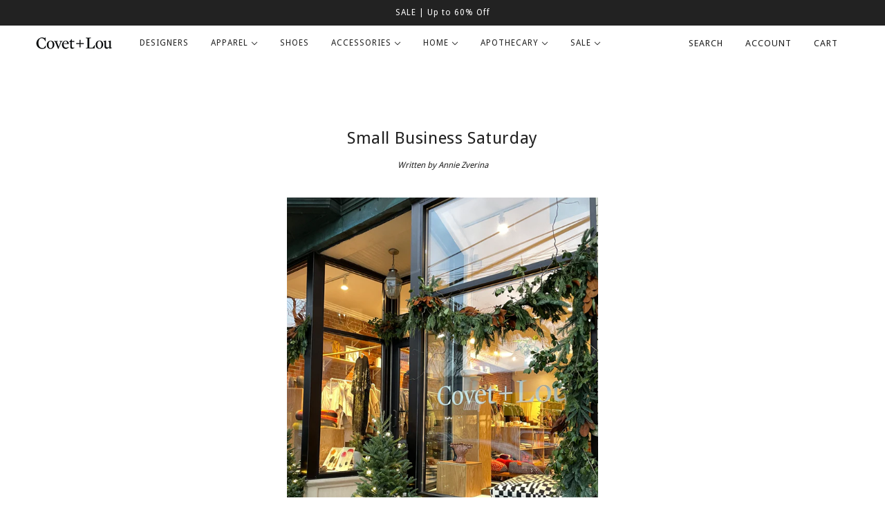

--- FILE ---
content_type: text/html; charset=utf-8
request_url: https://covetandlou.com/blogs/dossier/small-business-saturday-2021
body_size: 27250
content:
<!doctype html>
<html class="no-js flexbox-gap" lang="en" dir="ltr">
  <head>
    <!-- Maker Theme - Version 8.1.1 by Troop Themes - https://troopthemes.com/ -->

    <meta charset="UTF-8">
    <meta http-equiv="X-UA-Compatible" content="IE=edge">
    <meta name="viewport" content="width=device-width, initial-scale=1.0, maximum-scale=5.0"><meta name="description" content="Relocating a business during an unprecedented world wide pandemic may have sounded like a crazy idea to many (I definitely had my apprehensions). But I can say without doubt that it was one of the best decisions we’ve made. Our new home of Newton Highlands has embraced us with open arms and an overwhelming sense of exu"><link rel="preconnect" href="https://cdn.shopify.com">
    <link rel="preconnect" href="https://fonts.shopifycdn.com">
    <link rel="preconnect" href="https://monorail-edge.shopifysvc.com">

    <link rel="preload" href="//covetandlou.com/cdn/shop/t/36/assets/theme--critical.css?v=89810346266827899211694701969" as="style">
    <link rel="preload" href="//covetandlou.com/cdn/shop/t/36/assets/theme--async.css?v=129862453500460978581695367548" as="style">
    <link rel="preload" href="//covetandlou.com/cdn/shop/t/36/assets/lazysizes.min.js?v=153084990365669432281690440906" as="script">

    <link href='//fonts.googleapis.com/css?family=Droid+Sans|Arvo|Playfair+Display|Lora|PT+Sans+Narrow|Ubuntu|PT+Serif|Lobster|Rokkitt|Copse|Antic|Dynalight|Droid+Serif|Open+Sans|Raleway:300|Bentham|Playball|Merriweather|Oswald' rel='stylesheet' type='text/css'><link rel="canonical" href="https://covetandlou.com/blogs/dossier/small-business-saturday-2021"><title>Small Business Saturday | Covet + Lou</title><meta property="og:type" content="article" />
  <meta property="og:title" content="Small Business Saturday" /><meta property="og:image" content="http://covetandlou.com/cdn/shop/articles/newton-highlands_covet-and-lou.jpg?v=1637972916&width=1200" />
    <meta property="og:image:secure_url" content="https://covetandlou.com/cdn/shop/articles/newton-highlands_covet-and-lou.jpg?v=1637972916&width=1200" />
    <meta property="og:image:width" content="3024" />
    <meta property="og:image:height" content="4032" /><script type="application/ld+json">
    {
      "@context": "https://schema.org",
      "@type": "Article",
      "headline": "Small Business Saturday",
      "image": [
        "//covetandlou.com/cdn/shop/articles/newton-highlands_covet-and-lou.jpg?v=1637972916&width=1200"
      ],
      "datePublished": "2021-11-27 00:00:00 -0500",
      "dateModified": "2021-11-27 00:00:00 -0500",
      "author": [{
        "@type": "Person",
        "name": "Annie Zverina"
      }]
    }
  </script><meta property="og:url" content="https://covetandlou.com/blogs/dossier/small-business-saturday-2021" />
<meta property="og:site_name" content="Covet + Lou" />
<meta property="og:description" content="Relocating a business during an unprecedented world wide pandemic may have sounded like a crazy idea to many (I definitely had my apprehensions). But I can say without doubt that it was one of the best decisions we’ve made. Our new home of Newton Highlands has embraced us with open arms and an overwhelming sense of exuberance, for which we are so grateful. So in celebration of Small Business Saturday, we’d like to highlight some of the amazing local businesses who are now our neighbors and friends. Welcome to Newton Highlands!
x Tina" /><meta name="twitter:card" content="summary" />
<meta name="twitter:description" content="Relocating a business during an unprecedented world wide pandemic may have sounded like a crazy idea to many (I definitely had my apprehensions). But I can say without doubt that it was one of the best decisions we’ve made. Our new home of Newton Highlands has embraced us with open arms and an overwhelming sense of exuberance, for which we are so grateful. So in celebration of Small Business Saturday, we’d like to highlight some of the amazing local businesses who are now our neighbors and friends. Welcome to Newton Highlands!
x Tina" /><meta name="twitter:title" content="Small Business Saturday" /><meta property="twitter:image" content="https://covetandlou.com/cdn/shop/articles/newton-highlands_covet-and-lou.jpg?v=1637972916&width=480" /><style>@font-face {
  font-family: "Open Sans";
  font-weight: 400;
  font-style: normal;
  font-display: swap;
  src: url("//covetandlou.com/cdn/fonts/open_sans/opensans_n4.c32e4d4eca5273f6d4ee95ddf54b5bbb75fc9b61.woff2") format("woff2"),
       url("//covetandlou.com/cdn/fonts/open_sans/opensans_n4.5f3406f8d94162b37bfa232b486ac93ee892406d.woff") format("woff");
}
@font-face {
  font-family: "Open Sans";
  font-weight: 400;
  font-style: normal;
  font-display: swap;
  src: url("//covetandlou.com/cdn/fonts/open_sans/opensans_n4.c32e4d4eca5273f6d4ee95ddf54b5bbb75fc9b61.woff2") format("woff2"),
       url("//covetandlou.com/cdn/fonts/open_sans/opensans_n4.5f3406f8d94162b37bfa232b486ac93ee892406d.woff") format("woff");
}
@font-face {
  font-family: "Source Sans Pro";
  font-weight: 400;
  font-style: normal;
  font-display: swap;
  src: url("//covetandlou.com/cdn/fonts/source_sans_pro/sourcesanspro_n4.50ae3e156aed9a794db7e94c4d00984c7b66616c.woff2") format("woff2"),
       url("//covetandlou.com/cdn/fonts/source_sans_pro/sourcesanspro_n4.d1662e048bd96ae7123e46600ff9744c0d84502d.woff") format("woff");
}
@font-face {
  font-family: "Source Sans Pro";
  font-weight: 700;
  font-style: normal;
  font-display: swap;
  src: url("//covetandlou.com/cdn/fonts/source_sans_pro/sourcesanspro_n7.41cbad1715ffa6489ec3aab1c16fda6d5bdf2235.woff2") format("woff2"),
       url("//covetandlou.com/cdn/fonts/source_sans_pro/sourcesanspro_n7.01173495588557d2be0eb2bb2ecdf8e4f01cf917.woff") format("woff");
}
@font-face {
  font-family: "Source Sans Pro";
  font-weight: 400;
  font-style: normal;
  font-display: swap;
  src: url("//covetandlou.com/cdn/fonts/source_sans_pro/sourcesanspro_n4.50ae3e156aed9a794db7e94c4d00984c7b66616c.woff2") format("woff2"),
       url("//covetandlou.com/cdn/fonts/source_sans_pro/sourcesanspro_n4.d1662e048bd96ae7123e46600ff9744c0d84502d.woff") format("woff");
}
@font-face {
  font-family: "Source Sans Pro";
  font-weight: 700;
  font-style: normal;
  font-display: swap;
  src: url("//covetandlou.com/cdn/fonts/source_sans_pro/sourcesanspro_n7.41cbad1715ffa6489ec3aab1c16fda6d5bdf2235.woff2") format("woff2"),
       url("//covetandlou.com/cdn/fonts/source_sans_pro/sourcesanspro_n7.01173495588557d2be0eb2bb2ecdf8e4f01cf917.woff") format("woff");
}
@font-face {
  font-family: "Source Sans Pro";
  font-weight: 400;
  font-style: italic;
  font-display: swap;
  src: url("//covetandlou.com/cdn/fonts/source_sans_pro/sourcesanspro_i4.130f29b9baa0095b80aea9236ca9ef6ab0069c67.woff2") format("woff2"),
       url("//covetandlou.com/cdn/fonts/source_sans_pro/sourcesanspro_i4.6146c8c8ae7b8853ccbbc8b859fcf805016ee743.woff") format("woff");
}
@font-face {
  font-family: "Source Sans Pro";
  font-weight: 700;
  font-style: italic;
  font-display: swap;
  src: url("//covetandlou.com/cdn/fonts/source_sans_pro/sourcesanspro_i7.98bb15b3a23880a6e1d86ade6dbb197526ff768d.woff2") format("woff2"),
       url("//covetandlou.com/cdn/fonts/source_sans_pro/sourcesanspro_i7.6274cea5e22a575d33653322a4399caadffb1338.woff") format("woff");
}
</style><style>
  :root {
    --font--featured-heading--size: 30px;
    --font--section-heading--size: 24px;
    --font--block-heading--size: 18px;
    --font--heading--uppercase: normal;
    --font--paragraph--size: 14px;

    --font--heading--family:  'Droid Sans', sans-serif;
    --font--heading--weight: 400;
    --font--heading--normal-weight: 400;
    --font--heading--style: normal;

    --font--accent--family:  'Droid Sans', sans-serif;
    --font--accent--weight: 400;
    --font--accent--style: normal;
    --font--accent--size: 12px;

    --font--paragraph--family: 'Droid Sans', sans-serif;
    --font--paragraph--weight: 400;
    --font--paragraph--style: normal;
    --font--bolder-paragraph--weight: 700;
  }
</style><style>
  :root {
    --color--accent-1: #fce4b7;
    --color--accent-2: #fff8eb;
    --bg-color--light: #f7f7f7;
    --bg-color--dark: #222222;
    --bg-color--body: #ffffff;
    --color--body: #212121;
    --color--body--light: #515151;
    --color--alternative: #ffffff;
    --color--button: #ffffff;
    --bdr-color--button: #ffffff;
    --bg-color--button: #212121;
    --bdr-color--general: #e0e0e0;
    --bdr-color--badge: rgba(0, 0, 0, 0.05);
    --bg-color--textbox: #fff;
    --bg-color--panel: #f7f7f7;

    --color--border-disabled: #d2d2d2;
    --color--button-disabled: #b9b9b9;
    --color--links--hover: var(--color--body--light);
    --color--success: #4caf50;
    --color--fail: #d32f2f;
    --color--stars: black;

    /* shop pay */
    --payment-terms-background-color: #ffffff;

    /* js helpers */
    --sticky-offset: 0px;
  }
</style><style></style><script>
  var theme = theme || {};
  theme.libraries = theme.libraries || {};
  theme.local_storage = theme.local_storage || {};
  theme.settings = theme.settings || {};
  theme.scripts = theme.scripts || {};
  theme.styles = theme.styles || {};
  theme.swatches = theme.swatches || {};
  theme.translations = theme.translations || {};
  theme.urls = theme.urls || {};

  theme.libraries.masonry = '//covetandlou.com/cdn/shop/t/36/assets/masonry.min.js?v=153413113355937702121690440906';
  theme.libraries.swipe = '//covetandlou.com/cdn/shop/t/36/assets/swipe-listener.min.js?v=123039615894270182531690440906';
  theme.libraries.plyr = 'https://cdn.shopify.com/shopifycloud/plyr/v2.0/shopify-plyr';
  theme.libraries.vimeo = 'https://player.vimeo.com/api/player.js';
  theme.libraries.youtube = 'https://www.youtube.com/iframe_api';

  theme.local_storage.collection_layout = 'maker_collection_layout';
  theme.local_storage.popup = 'maker_popup'
  theme.local_storage.recent_products = 'maker_recently_viewed';
  theme.local_storage.search_layout = 'maker_search_layout';

  theme.settings.cart_type = 'drawer';
  theme.settings.money_format = "${{amount}}";

  theme.translations.add_to_cart = 'Add to Cart';
  theme.translations.cart_subtotal = 'Subtotal';
  theme.translations.mailing_list_success_message = 'Thanks for signing up!';
  theme.translations.out_of_stock = 'Out of stock';
  theme.translations.unavailable = 'Unavailable';
  theme.translations.url_copied = 'Link copied to clipboard';
  theme.translations.low_in_stock = {
    one: 'Only 1 item left',
    other: 'Only 2 items left'
  };

  theme.urls.all_products_collection = '/collections/all';
  theme.urls.cart = '/cart';
  theme.urls.cart_add = '/cart/add';
  theme.urls.cart_change = '/cart/change';
  theme.urls.cart_update = '/cart/update';
  theme.urls.product_recommendations = '/recommendations/products';
  theme.urls.predictive_search = '/search/suggest';
  theme.urls.search = '/search';

  
    theme.urls.root = '';
  

          theme.swatches['yellow-green'] = '#9acd32';
        

          theme.swatches['red'] = 'rgb(139,0,0)';
        

          theme.swatches['orange'] = 'orange.PNG';
        

          theme.swatches['stealth-grey'] = '//covetandlou.com/cdn/shop/files/stealth-grey_100x.jpg?v=24374';
        
// LazySizes
  window.lazySizesConfig = window.lazySizesConfig || {};
  window.lazySizesConfig.expand = 1200;
  window.lazySizesConfig.loadMode = 3;
  window.lazySizesConfig.ricTimeout = 50;
</script>

<script>
  String.prototype.handleize = function () {
    return this.toLowerCase().replace(/[^a-z0-9]+/g, '-').replace(/-+/g, '-').replace(/^-|-$/g, '');
  };

  // Element extended methods
  Element.prototype.trigger = window.trigger = function(event, data = null) {
    const event_obj = data == null ? new Event(event) : new CustomEvent(event, { detail: data });
    this.dispatchEvent(event_obj);
  };

  Element.prototype.on = window.on = function(events, callback, options) {
    // save the namespaces on the element itself
    if (!this.namespaces) this.namespaces = {};

    events.split(' ').forEach(event => {
      this.namespaces[event] = callback;
      this.addEventListener(event.split('.')[0], callback, options);
    });
    return this;
  };

  Element.prototype.off = window.off = function(events) {
    if (!this.namespaces) return;

    events.split(' ').forEach(event => {
      this.removeEventListener(event.split('.')[0], this.namespaces[event]);
      delete this.namespaces[event];
    });
    return this;
  };

  Element.prototype.index = function() {
    return [...this.parentNode.children].indexOf(this);
  };

  Element.prototype.offset = function() {
    const rect = this.getBoundingClientRect();

    return {
      top: rect.top + window.pageYOffset,
      left: rect.left + window.pageXOffset
    };
  };

  Element.prototype.setStyles = function(styles = {}) {
    for (const property in styles) this.style[property] = styles[property];
    return this;
  }

  Element.prototype.remove = function() {
    return this.parentNode.removeChild(this);
  };

  // NodeList & Array extended methods
  NodeList.prototype.on = Array.prototype.on = function(events, callback, options) {
    this.forEach(element => {
      // save the namespaces on the element itself
      if (!element.namespaces) element.namespaces = {};

      events.split(' ').forEach(event => {
        element.namespaces[event] = callback;
        element.addEventListener(event.split('.')[0], callback, options);
      });
    });
  };

  NodeList.prototype.off = Array.prototype.off = function(events) {
    this.forEach(element => {
      if (!element.namespaces) return;

      events.split(' ').forEach(event => {
        element.removeEventListener(event.split('.')[0], element.namespaces[event]);
        delete element.namespaces[event];
      });
    });
  };

  NodeList.prototype.not = Array.prototype.not = function(arr_like_obj) {
    // this always returns an Array
    const new_array_of_elements = [];
    if (arr_like_obj instanceof HTMLElement) arr_like_obj = [arr_like_obj];

    this.forEach(element => {
      if (![...arr_like_obj].includes(element)) new_array_of_elements.push(element);
    });

    return new_array_of_elements;
  };

  // this global method is necessary for the youtube API, we can't use our own callback in this case
  // https://developers.google.com/youtube/iframe_api_reference#Requirements
  function onYouTubeIframeAPIReady() {
    window.trigger('theme:youtube:apiReady');
  }

  // Utility methods
  theme.utils = new class Utilities {
    constructor() {
      this.isTouchDevice = window.matchMedia('(pointer: coarse)').matches;}

    formatMoney(raw_amount) {
      const num_decimals = theme.settings.money_format.includes('no_decimals') ? 0 : 2;
      const locale = theme.settings.money_format.includes('comma') ? 'de-DE' : 'en-US';

      const formatter = Intl.NumberFormat(locale, {
        minimumFractionDigits: num_decimals,
        maximumFractionDigits: num_decimals
      });

      const formatted_amount = formatter.format(raw_amount / 100);
      
      return theme.settings.money_format.replace(/\{\{\s*(\w+)\s*\}\}/, formatted_amount);
    }

    getHiddenDimensions(element, strip_components = []) {
      const cloned_el = this.parseHtml(element.outerHTML, null, strip_components);
      cloned_el.setStyles({
        display: 'block',
        position: 'absolute',
        padding: element.style.padding,
        visibility: 'hidden',
      })

      element.parentNode ? element.parentNode.appendChild(cloned_el) : document.body.appendChild(cloned_el);
      const { offsetHeight: height, offsetWidth: width } = cloned_el;
      cloned_el.remove();
      return { height, width };
    }

    imagesLoaded(containers, callback, force_load) { // containers can be an element or array of elements
      if (containers instanceof HTMLElement) containers = [containers];

      let images = [], loaded_images = [];
      containers.forEach(container => {
        images = [...images, ...container.querySelectorAll('img, .placeholder--root svg')]
      });

      if (!images.length) {
        callback();
        return;
      }

      const loadImage = image => {
        loaded_images.push(image);
        loaded_images.length === images.length && callback();
      };

      images.forEach(image =>
        image.classList.contains('lazyloaded')
          ? loadImage(image) : image.on('lazyloaded', () => loadImage(image))
      );

      if (force_load) {
        const forceLoad = () => images.forEach(image => window.lazySizes.loader.unveil(image));
        const lazysizes = document.head.querySelector('script[src*="/assets/lazysizes.min.js"]');
        lazysizes.loaded
          ? forceLoad() : window.on('theme:lazySizes:loaded', () => forceLoad());
      }
    }

    libraryLoader(name, url, callback) {
      if (theme.scripts[name] === undefined) {
        theme.scripts[name] = 'requested';
        const script = document.createElement('script');
        script.src = url;
        script.onload = () => {
          theme.scripts[name] = 'loaded';
          callback && callback();
          window.trigger(`theme:${name}:loaded`);
        };
        document.body ? document.body.appendChild(script) : document.head.appendChild(script);
      } else if (callback && theme.scripts[name] === 'requested') {
        window.on(`theme:${name}:loaded`, callback);
      } else if (callback && theme.scripts[name] === 'loaded') callback();
    }

    parseHtml(html_string, selector, strip_components = []) {
      strip_components.forEach(component => { // remove web components so they don't init
        const regex = new RegExp(component, 'g');
        html_string = html_string.replace(regex, 'div')
      });

      const container = document.createElement('div');
      container.innerHTML = html_string;
      return selector ? container.querySelector(selector) : container.querySelector(':scope > *');
    }

    setSwatchColors(inputs = false) {
      if (!inputs) return

      inputs.forEach(input => {
        const swatch = input.nextElementSibling;
        const swatch_color = input.value.handleize();

        if (theme.swatches[swatch_color] === undefined) {
          swatch.style['background-color'] = swatch_color;
        } else if (theme.swatches[swatch_color].indexOf('cdn.shopify.com') > -1) {
          swatch.style['background-image'] = `url(${theme.swatches[swatch_color]})`;
        } else {
          swatch.style['background-color'] = theme.swatches[swatch_color];
        }
      });
    }

    stylesheetLoader(name, url, callback) {
      if (theme.styles[name] === undefined) {
        theme.styles[name] = 'requested';
        const stylesheet = document.createElement('link');
        stylesheet.rel = 'stylesheet';
        stylesheet.href = url;
        stylesheet.onload = () => {
          theme.styles[name] = 'loaded';
          callback && callback();
          window.trigger(`theme:${name}Styles:loaded`);
        }
        document.body ? document.body.appendChild(stylesheet) : document.head.appendChild(stylesheet);
      } else if (callback && theme.styles[name] === 'requested') {
        window.on(`theme:${name}Styles:loaded`, callback);
      } else if (callback && theme.styles[name] === 'loaded') callback();
    }

    getAvailableQuantity(product_id, { id, management, policy, quantity }, requested_quantity) {
      // if inventory isn't tracked we can add items indefinitely
      if (management !== 'shopify' || policy === 'continue') return true;

      const cart_quantity = theme.cart.basket[id] ? theme.cart.basket[id] : 0;
      let quantity_remaining = parseInt(quantity) - cart_quantity;

      if (quantity_remaining <= 0) {
        quantity_remaining = 0;
        window.trigger(`theme:product:${product_id}:updateQuantity`, 1);
      } else if (requested_quantity > quantity_remaining) {
        window.trigger(`theme:product:${product_id}:updateQuantity`, quantity_remaining);
      } else return requested_quantity;

      window.trigger('theme:feedbackBar:quantity', quantity_remaining);
      return false;
    }

    updateRecentProducts(handle) {
      const current_product_arr = [handle];
      const previous_product_str = localStorage.getItem(theme.local_storage.recent_products);
      const max_num_recents_stored = 4;
      let previous_product_arr, current_product_str, newly_visited_product = false;

      // first check if we have existing data or not
      if (previous_product_str) {
        previous_product_arr = JSON.parse(previous_product_str);

        if (previous_product_arr.indexOf(handle) === -1) newly_visited_product = true;
      } else {
        // localStorage accepts strings only, so we'll convert to string and set
        current_product_str = JSON.stringify(current_product_arr);
        localStorage.setItem(theme.local_storage.recent_products, current_product_str);
      }
      if (newly_visited_product) {
        if (previous_product_arr.length === max_num_recents_stored)
          previous_product_arr = previous_product_arr.slice(1);

        current_product_str = JSON.stringify(previous_product_arr.concat(current_product_arr));
        localStorage.setItem(theme.local_storage.recent_products, current_product_str);
      }
    }
  }
</script>
<script type="module">
  import "//covetandlou.com/cdn/shop/t/36/assets/a11y.js?v=87024520441207146071690440906";
  import "//covetandlou.com/cdn/shop/t/36/assets/media-queries.js?v=71639634187374033171690440906";
  import "//covetandlou.com/cdn/shop/t/36/assets/radios.js?v=95698407015915903831690440906";
  import "//covetandlou.com/cdn/shop/t/36/assets/transition.js?v=37854290330505103871690440906";
  import "//covetandlou.com/cdn/shop/t/36/assets/general.js?v=59955297718068211381690440906";
  import "//covetandlou.com/cdn/shop/t/36/assets/tab-order.js?v=32202179289059533031690440906";
  import "//covetandlou.com/cdn/shop/t/36/assets/collapsible-row.js?v=110856763589962202001694772004";
  import "//covetandlou.com/cdn/shop/t/36/assets/disclosure.js?v=120058172797747127321690440906";import "//covetandlou.com/cdn/shop/t/36/assets/y-menu.js?v=105207714253058857401690440906";
    import "//covetandlou.com/cdn/shop/t/36/assets/drawer.js?v=114553732616675757941690440906";
    import "//covetandlou.com/cdn/shop/t/36/assets/cart.js?v=176791890645568373051690440906";import "//covetandlou.com/cdn/shop/t/36/assets/quick-add.js?v=9194242142370013171690440906";
      import "//covetandlou.com/cdn/shop/t/36/assets/product-quantity.js?v=110298665540820991921690440906";
      import "//covetandlou.com/cdn/shop/t/36/assets/product-buy-buttons.js?v=151977144357733575631690440906";import "//covetandlou.com/cdn/shop/t/36/assets/x-menu.js?v=86472635328684464781690440906";import "//covetandlou.com/cdn/shop/t/36/assets/product-hover-image.js?v=70675701647970276621690440906";import "//covetandlou.com/cdn/shop/t/36/assets/product-media--variants.js?v=119628969142671066791690440906";
    import "//covetandlou.com/cdn/shop/t/36/assets/product-price.js?v=158189426169192202801690440906";
    import "//covetandlou.com/cdn/shop/t/36/assets/product-options.js?v=136768145707927393611690440906";</script><script
      src="//covetandlou.com/cdn/shop/t/36/assets/lazysizes.min.js?v=153084990365669432281690440906"
      async="async"
      onload="this.loaded=true;window.trigger('theme:lazySizes:loaded');"
    ></script><link href="//covetandlou.com/cdn/shop/t/36/assets/theme--critical.css?v=89810346266827899211694701969" rel="stylesheet" media="all">
    <link
      href="//covetandlou.com/cdn/shop/t/36/assets/theme--async.css?v=129862453500460978581695367548"
      rel="stylesheet"
      media="print"
      onload="this.media='all'"
    >

    <noscript>
      <style>
        .layout--template > *,
        .layout--footer-group > *,
        .popup-modal-close,
        .modal--root,
        .modal--window {
          opacity: 1;
        }
      </style>
      <link href="//covetandlou.com/cdn/shop/t/36/assets/theme--async.css?v=129862453500460978581695367548" rel="stylesheet">
    </noscript>

    <script>window.performance && window.performance.mark && window.performance.mark('shopify.content_for_header.start');</script><meta name="google-site-verification" content="q7BueFao4w9Qe2v-oHOn_Ua-TAbJCw4PAjW8VJB4HcU">
<meta name="facebook-domain-verification" content="j7v955yrhfmhn94iv02wuuwuagyw3p">
<meta id="shopify-digital-wallet" name="shopify-digital-wallet" content="/2389707/digital_wallets/dialog">
<meta name="shopify-checkout-api-token" content="bd446ddf5c6188a488fb6bfdad6faac6">
<meta id="in-context-paypal-metadata" data-shop-id="2389707" data-venmo-supported="false" data-environment="production" data-locale="en_US" data-paypal-v4="true" data-currency="USD">
<link rel="alternate" type="application/atom+xml" title="Feed" href="/blogs/dossier.atom" />
<script async="async" src="/checkouts/internal/preloads.js?locale=en-US"></script>
<link rel="preconnect" href="https://shop.app" crossorigin="anonymous">
<script async="async" src="https://shop.app/checkouts/internal/preloads.js?locale=en-US&shop_id=2389707" crossorigin="anonymous"></script>
<script id="apple-pay-shop-capabilities" type="application/json">{"shopId":2389707,"countryCode":"US","currencyCode":"USD","merchantCapabilities":["supports3DS"],"merchantId":"gid:\/\/shopify\/Shop\/2389707","merchantName":"Covet + Lou","requiredBillingContactFields":["postalAddress","email"],"requiredShippingContactFields":["postalAddress","email"],"shippingType":"shipping","supportedNetworks":["visa","masterCard","amex","discover","elo","jcb"],"total":{"type":"pending","label":"Covet + Lou","amount":"1.00"},"shopifyPaymentsEnabled":true,"supportsSubscriptions":true}</script>
<script id="shopify-features" type="application/json">{"accessToken":"bd446ddf5c6188a488fb6bfdad6faac6","betas":["rich-media-storefront-analytics"],"domain":"covetandlou.com","predictiveSearch":true,"shopId":2389707,"locale":"en"}</script>
<script>var Shopify = Shopify || {};
Shopify.shop = "covetandlou.myshopify.com";
Shopify.locale = "en";
Shopify.currency = {"active":"USD","rate":"1.0"};
Shopify.country = "US";
Shopify.theme = {"name":"Maker - OS DEV","id":136980037891,"schema_name":"Maker","schema_version":"8.1.1","theme_store_id":765,"role":"main"};
Shopify.theme.handle = "null";
Shopify.theme.style = {"id":null,"handle":null};
Shopify.cdnHost = "covetandlou.com/cdn";
Shopify.routes = Shopify.routes || {};
Shopify.routes.root = "/";</script>
<script type="module">!function(o){(o.Shopify=o.Shopify||{}).modules=!0}(window);</script>
<script>!function(o){function n(){var o=[];function n(){o.push(Array.prototype.slice.apply(arguments))}return n.q=o,n}var t=o.Shopify=o.Shopify||{};t.loadFeatures=n(),t.autoloadFeatures=n()}(window);</script>
<script>
  window.ShopifyPay = window.ShopifyPay || {};
  window.ShopifyPay.apiHost = "shop.app\/pay";
  window.ShopifyPay.redirectState = null;
</script>
<script id="shop-js-analytics" type="application/json">{"pageType":"article"}</script>
<script defer="defer" async type="module" src="//covetandlou.com/cdn/shopifycloud/shop-js/modules/v2/client.init-shop-cart-sync_BN7fPSNr.en.esm.js"></script>
<script defer="defer" async type="module" src="//covetandlou.com/cdn/shopifycloud/shop-js/modules/v2/chunk.common_Cbph3Kss.esm.js"></script>
<script defer="defer" async type="module" src="//covetandlou.com/cdn/shopifycloud/shop-js/modules/v2/chunk.modal_DKumMAJ1.esm.js"></script>
<script type="module">
  await import("//covetandlou.com/cdn/shopifycloud/shop-js/modules/v2/client.init-shop-cart-sync_BN7fPSNr.en.esm.js");
await import("//covetandlou.com/cdn/shopifycloud/shop-js/modules/v2/chunk.common_Cbph3Kss.esm.js");
await import("//covetandlou.com/cdn/shopifycloud/shop-js/modules/v2/chunk.modal_DKumMAJ1.esm.js");

  window.Shopify.SignInWithShop?.initShopCartSync?.({"fedCMEnabled":true,"windoidEnabled":true});

</script>
<script>
  window.Shopify = window.Shopify || {};
  if (!window.Shopify.featureAssets) window.Shopify.featureAssets = {};
  window.Shopify.featureAssets['shop-js'] = {"shop-cart-sync":["modules/v2/client.shop-cart-sync_CJVUk8Jm.en.esm.js","modules/v2/chunk.common_Cbph3Kss.esm.js","modules/v2/chunk.modal_DKumMAJ1.esm.js"],"init-fed-cm":["modules/v2/client.init-fed-cm_7Fvt41F4.en.esm.js","modules/v2/chunk.common_Cbph3Kss.esm.js","modules/v2/chunk.modal_DKumMAJ1.esm.js"],"init-shop-email-lookup-coordinator":["modules/v2/client.init-shop-email-lookup-coordinator_Cc088_bR.en.esm.js","modules/v2/chunk.common_Cbph3Kss.esm.js","modules/v2/chunk.modal_DKumMAJ1.esm.js"],"init-windoid":["modules/v2/client.init-windoid_hPopwJRj.en.esm.js","modules/v2/chunk.common_Cbph3Kss.esm.js","modules/v2/chunk.modal_DKumMAJ1.esm.js"],"shop-button":["modules/v2/client.shop-button_B0jaPSNF.en.esm.js","modules/v2/chunk.common_Cbph3Kss.esm.js","modules/v2/chunk.modal_DKumMAJ1.esm.js"],"shop-cash-offers":["modules/v2/client.shop-cash-offers_DPIskqss.en.esm.js","modules/v2/chunk.common_Cbph3Kss.esm.js","modules/v2/chunk.modal_DKumMAJ1.esm.js"],"shop-toast-manager":["modules/v2/client.shop-toast-manager_CK7RT69O.en.esm.js","modules/v2/chunk.common_Cbph3Kss.esm.js","modules/v2/chunk.modal_DKumMAJ1.esm.js"],"init-shop-cart-sync":["modules/v2/client.init-shop-cart-sync_BN7fPSNr.en.esm.js","modules/v2/chunk.common_Cbph3Kss.esm.js","modules/v2/chunk.modal_DKumMAJ1.esm.js"],"init-customer-accounts-sign-up":["modules/v2/client.init-customer-accounts-sign-up_CfPf4CXf.en.esm.js","modules/v2/client.shop-login-button_DeIztwXF.en.esm.js","modules/v2/chunk.common_Cbph3Kss.esm.js","modules/v2/chunk.modal_DKumMAJ1.esm.js"],"pay-button":["modules/v2/client.pay-button_CgIwFSYN.en.esm.js","modules/v2/chunk.common_Cbph3Kss.esm.js","modules/v2/chunk.modal_DKumMAJ1.esm.js"],"init-customer-accounts":["modules/v2/client.init-customer-accounts_DQ3x16JI.en.esm.js","modules/v2/client.shop-login-button_DeIztwXF.en.esm.js","modules/v2/chunk.common_Cbph3Kss.esm.js","modules/v2/chunk.modal_DKumMAJ1.esm.js"],"avatar":["modules/v2/client.avatar_BTnouDA3.en.esm.js"],"init-shop-for-new-customer-accounts":["modules/v2/client.init-shop-for-new-customer-accounts_CsZy_esa.en.esm.js","modules/v2/client.shop-login-button_DeIztwXF.en.esm.js","modules/v2/chunk.common_Cbph3Kss.esm.js","modules/v2/chunk.modal_DKumMAJ1.esm.js"],"shop-follow-button":["modules/v2/client.shop-follow-button_BRMJjgGd.en.esm.js","modules/v2/chunk.common_Cbph3Kss.esm.js","modules/v2/chunk.modal_DKumMAJ1.esm.js"],"checkout-modal":["modules/v2/client.checkout-modal_B9Drz_yf.en.esm.js","modules/v2/chunk.common_Cbph3Kss.esm.js","modules/v2/chunk.modal_DKumMAJ1.esm.js"],"shop-login-button":["modules/v2/client.shop-login-button_DeIztwXF.en.esm.js","modules/v2/chunk.common_Cbph3Kss.esm.js","modules/v2/chunk.modal_DKumMAJ1.esm.js"],"lead-capture":["modules/v2/client.lead-capture_DXYzFM3R.en.esm.js","modules/v2/chunk.common_Cbph3Kss.esm.js","modules/v2/chunk.modal_DKumMAJ1.esm.js"],"shop-login":["modules/v2/client.shop-login_CA5pJqmO.en.esm.js","modules/v2/chunk.common_Cbph3Kss.esm.js","modules/v2/chunk.modal_DKumMAJ1.esm.js"],"payment-terms":["modules/v2/client.payment-terms_BxzfvcZJ.en.esm.js","modules/v2/chunk.common_Cbph3Kss.esm.js","modules/v2/chunk.modal_DKumMAJ1.esm.js"]};
</script>
<script>(function() {
  var isLoaded = false;
  function asyncLoad() {
    if (isLoaded) return;
    isLoaded = true;
    var urls = ["\/\/shopify.privy.com\/widget.js?shop=covetandlou.myshopify.com","https:\/\/chimpstatic.com\/mcjs-connected\/js\/users\/98830fee60948a6ff5d3771c7\/8ad4648463de53f35c2e70cde.js?shop=covetandlou.myshopify.com","https:\/\/app.supergiftoptions.com\/get_script\/8065a44641d511ee9ec05a503803ae12.js?v=582209\u0026shop=covetandlou.myshopify.com"];
    for (var i = 0; i < urls.length; i++) {
      var s = document.createElement('script');
      s.type = 'text/javascript';
      s.async = true;
      s.src = urls[i];
      var x = document.getElementsByTagName('script')[0];
      x.parentNode.insertBefore(s, x);
    }
  };
  if(window.attachEvent) {
    window.attachEvent('onload', asyncLoad);
  } else {
    window.addEventListener('load', asyncLoad, false);
  }
})();</script>
<script id="__st">var __st={"a":2389707,"offset":-18000,"reqid":"c23e4489-ebba-4855-9b76-0ec739ffc99f-1769746950","pageurl":"covetandlou.com\/blogs\/dossier\/small-business-saturday-2021","s":"articles-586791387395","u":"aebf5bcdf2bf","p":"article","rtyp":"article","rid":586791387395};</script>
<script>window.ShopifyPaypalV4VisibilityTracking = true;</script>
<script id="captcha-bootstrap">!function(){'use strict';const t='contact',e='account',n='new_comment',o=[[t,t],['blogs',n],['comments',n],[t,'customer']],c=[[e,'customer_login'],[e,'guest_login'],[e,'recover_customer_password'],[e,'create_customer']],r=t=>t.map((([t,e])=>`form[action*='/${t}']:not([data-nocaptcha='true']) input[name='form_type'][value='${e}']`)).join(','),a=t=>()=>t?[...document.querySelectorAll(t)].map((t=>t.form)):[];function s(){const t=[...o],e=r(t);return a(e)}const i='password',u='form_key',d=['recaptcha-v3-token','g-recaptcha-response','h-captcha-response',i],f=()=>{try{return window.sessionStorage}catch{return}},m='__shopify_v',_=t=>t.elements[u];function p(t,e,n=!1){try{const o=window.sessionStorage,c=JSON.parse(o.getItem(e)),{data:r}=function(t){const{data:e,action:n}=t;return t[m]||n?{data:e,action:n}:{data:t,action:n}}(c);for(const[e,n]of Object.entries(r))t.elements[e]&&(t.elements[e].value=n);n&&o.removeItem(e)}catch(o){console.error('form repopulation failed',{error:o})}}const l='form_type',E='cptcha';function T(t){t.dataset[E]=!0}const w=window,h=w.document,L='Shopify',v='ce_forms',y='captcha';let A=!1;((t,e)=>{const n=(g='f06e6c50-85a8-45c8-87d0-21a2b65856fe',I='https://cdn.shopify.com/shopifycloud/storefront-forms-hcaptcha/ce_storefront_forms_captcha_hcaptcha.v1.5.2.iife.js',D={infoText:'Protected by hCaptcha',privacyText:'Privacy',termsText:'Terms'},(t,e,n)=>{const o=w[L][v],c=o.bindForm;if(c)return c(t,g,e,D).then(n);var r;o.q.push([[t,g,e,D],n]),r=I,A||(h.body.append(Object.assign(h.createElement('script'),{id:'captcha-provider',async:!0,src:r})),A=!0)});var g,I,D;w[L]=w[L]||{},w[L][v]=w[L][v]||{},w[L][v].q=[],w[L][y]=w[L][y]||{},w[L][y].protect=function(t,e){n(t,void 0,e),T(t)},Object.freeze(w[L][y]),function(t,e,n,w,h,L){const[v,y,A,g]=function(t,e,n){const i=e?o:[],u=t?c:[],d=[...i,...u],f=r(d),m=r(i),_=r(d.filter((([t,e])=>n.includes(e))));return[a(f),a(m),a(_),s()]}(w,h,L),I=t=>{const e=t.target;return e instanceof HTMLFormElement?e:e&&e.form},D=t=>v().includes(t);t.addEventListener('submit',(t=>{const e=I(t);if(!e)return;const n=D(e)&&!e.dataset.hcaptchaBound&&!e.dataset.recaptchaBound,o=_(e),c=g().includes(e)&&(!o||!o.value);(n||c)&&t.preventDefault(),c&&!n&&(function(t){try{if(!f())return;!function(t){const e=f();if(!e)return;const n=_(t);if(!n)return;const o=n.value;o&&e.removeItem(o)}(t);const e=Array.from(Array(32),(()=>Math.random().toString(36)[2])).join('');!function(t,e){_(t)||t.append(Object.assign(document.createElement('input'),{type:'hidden',name:u})),t.elements[u].value=e}(t,e),function(t,e){const n=f();if(!n)return;const o=[...t.querySelectorAll(`input[type='${i}']`)].map((({name:t})=>t)),c=[...d,...o],r={};for(const[a,s]of new FormData(t).entries())c.includes(a)||(r[a]=s);n.setItem(e,JSON.stringify({[m]:1,action:t.action,data:r}))}(t,e)}catch(e){console.error('failed to persist form',e)}}(e),e.submit())}));const S=(t,e)=>{t&&!t.dataset[E]&&(n(t,e.some((e=>e===t))),T(t))};for(const o of['focusin','change'])t.addEventListener(o,(t=>{const e=I(t);D(e)&&S(e,y())}));const B=e.get('form_key'),M=e.get(l),P=B&&M;t.addEventListener('DOMContentLoaded',(()=>{const t=y();if(P)for(const e of t)e.elements[l].value===M&&p(e,B);[...new Set([...A(),...v().filter((t=>'true'===t.dataset.shopifyCaptcha))])].forEach((e=>S(e,t)))}))}(h,new URLSearchParams(w.location.search),n,t,e,['guest_login'])})(!0,!0)}();</script>
<script integrity="sha256-4kQ18oKyAcykRKYeNunJcIwy7WH5gtpwJnB7kiuLZ1E=" data-source-attribution="shopify.loadfeatures" defer="defer" src="//covetandlou.com/cdn/shopifycloud/storefront/assets/storefront/load_feature-a0a9edcb.js" crossorigin="anonymous"></script>
<script crossorigin="anonymous" defer="defer" src="//covetandlou.com/cdn/shopifycloud/storefront/assets/shopify_pay/storefront-65b4c6d7.js?v=20250812"></script>
<script data-source-attribution="shopify.dynamic_checkout.dynamic.init">var Shopify=Shopify||{};Shopify.PaymentButton=Shopify.PaymentButton||{isStorefrontPortableWallets:!0,init:function(){window.Shopify.PaymentButton.init=function(){};var t=document.createElement("script");t.src="https://covetandlou.com/cdn/shopifycloud/portable-wallets/latest/portable-wallets.en.js",t.type="module",document.head.appendChild(t)}};
</script>
<script data-source-attribution="shopify.dynamic_checkout.buyer_consent">
  function portableWalletsHideBuyerConsent(e){var t=document.getElementById("shopify-buyer-consent"),n=document.getElementById("shopify-subscription-policy-button");t&&n&&(t.classList.add("hidden"),t.setAttribute("aria-hidden","true"),n.removeEventListener("click",e))}function portableWalletsShowBuyerConsent(e){var t=document.getElementById("shopify-buyer-consent"),n=document.getElementById("shopify-subscription-policy-button");t&&n&&(t.classList.remove("hidden"),t.removeAttribute("aria-hidden"),n.addEventListener("click",e))}window.Shopify?.PaymentButton&&(window.Shopify.PaymentButton.hideBuyerConsent=portableWalletsHideBuyerConsent,window.Shopify.PaymentButton.showBuyerConsent=portableWalletsShowBuyerConsent);
</script>
<script data-source-attribution="shopify.dynamic_checkout.cart.bootstrap">document.addEventListener("DOMContentLoaded",(function(){function t(){return document.querySelector("shopify-accelerated-checkout-cart, shopify-accelerated-checkout")}if(t())Shopify.PaymentButton.init();else{new MutationObserver((function(e,n){t()&&(Shopify.PaymentButton.init(),n.disconnect())})).observe(document.body,{childList:!0,subtree:!0})}}));
</script>
<link id="shopify-accelerated-checkout-styles" rel="stylesheet" media="screen" href="https://covetandlou.com/cdn/shopifycloud/portable-wallets/latest/accelerated-checkout-backwards-compat.css" crossorigin="anonymous">
<style id="shopify-accelerated-checkout-cart">
        #shopify-buyer-consent {
  margin-top: 1em;
  display: inline-block;
  width: 100%;
}

#shopify-buyer-consent.hidden {
  display: none;
}

#shopify-subscription-policy-button {
  background: none;
  border: none;
  padding: 0;
  text-decoration: underline;
  font-size: inherit;
  cursor: pointer;
}

#shopify-subscription-policy-button::before {
  box-shadow: none;
}

      </style>

<script>window.performance && window.performance.mark && window.performance.mark('shopify.content_for_header.end');</script>
  <!-- BEGIN app block: shopify://apps/super-gift-options/blocks/app-embed/d9b137c5-9d50-4342-a6ed-bbb1ebfb63ce -->
<script async src="https://app.supergiftoptions.com/get_script/?shop_url=covetandlou.myshopify.com"></script>


<!-- END app block --><script src="https://cdn.shopify.com/extensions/019b8d54-2388-79d8-becc-d32a3afe2c7a/omnisend-50/assets/omnisend-in-shop.js" type="text/javascript" defer="defer"></script>
<link href="https://monorail-edge.shopifysvc.com" rel="dns-prefetch">
<script>(function(){if ("sendBeacon" in navigator && "performance" in window) {try {var session_token_from_headers = performance.getEntriesByType('navigation')[0].serverTiming.find(x => x.name == '_s').description;} catch {var session_token_from_headers = undefined;}var session_cookie_matches = document.cookie.match(/_shopify_s=([^;]*)/);var session_token_from_cookie = session_cookie_matches && session_cookie_matches.length === 2 ? session_cookie_matches[1] : "";var session_token = session_token_from_headers || session_token_from_cookie || "";function handle_abandonment_event(e) {var entries = performance.getEntries().filter(function(entry) {return /monorail-edge.shopifysvc.com/.test(entry.name);});if (!window.abandonment_tracked && entries.length === 0) {window.abandonment_tracked = true;var currentMs = Date.now();var navigation_start = performance.timing.navigationStart;var payload = {shop_id: 2389707,url: window.location.href,navigation_start,duration: currentMs - navigation_start,session_token,page_type: "article"};window.navigator.sendBeacon("https://monorail-edge.shopifysvc.com/v1/produce", JSON.stringify({schema_id: "online_store_buyer_site_abandonment/1.1",payload: payload,metadata: {event_created_at_ms: currentMs,event_sent_at_ms: currentMs}}));}}window.addEventListener('pagehide', handle_abandonment_event);}}());</script>
<script id="web-pixels-manager-setup">(function e(e,d,r,n,o){if(void 0===o&&(o={}),!Boolean(null===(a=null===(i=window.Shopify)||void 0===i?void 0:i.analytics)||void 0===a?void 0:a.replayQueue)){var i,a;window.Shopify=window.Shopify||{};var t=window.Shopify;t.analytics=t.analytics||{};var s=t.analytics;s.replayQueue=[],s.publish=function(e,d,r){return s.replayQueue.push([e,d,r]),!0};try{self.performance.mark("wpm:start")}catch(e){}var l=function(){var e={modern:/Edge?\/(1{2}[4-9]|1[2-9]\d|[2-9]\d{2}|\d{4,})\.\d+(\.\d+|)|Firefox\/(1{2}[4-9]|1[2-9]\d|[2-9]\d{2}|\d{4,})\.\d+(\.\d+|)|Chrom(ium|e)\/(9{2}|\d{3,})\.\d+(\.\d+|)|(Maci|X1{2}).+ Version\/(15\.\d+|(1[6-9]|[2-9]\d|\d{3,})\.\d+)([,.]\d+|)( \(\w+\)|)( Mobile\/\w+|) Safari\/|Chrome.+OPR\/(9{2}|\d{3,})\.\d+\.\d+|(CPU[ +]OS|iPhone[ +]OS|CPU[ +]iPhone|CPU IPhone OS|CPU iPad OS)[ +]+(15[._]\d+|(1[6-9]|[2-9]\d|\d{3,})[._]\d+)([._]\d+|)|Android:?[ /-](13[3-9]|1[4-9]\d|[2-9]\d{2}|\d{4,})(\.\d+|)(\.\d+|)|Android.+Firefox\/(13[5-9]|1[4-9]\d|[2-9]\d{2}|\d{4,})\.\d+(\.\d+|)|Android.+Chrom(ium|e)\/(13[3-9]|1[4-9]\d|[2-9]\d{2}|\d{4,})\.\d+(\.\d+|)|SamsungBrowser\/([2-9]\d|\d{3,})\.\d+/,legacy:/Edge?\/(1[6-9]|[2-9]\d|\d{3,})\.\d+(\.\d+|)|Firefox\/(5[4-9]|[6-9]\d|\d{3,})\.\d+(\.\d+|)|Chrom(ium|e)\/(5[1-9]|[6-9]\d|\d{3,})\.\d+(\.\d+|)([\d.]+$|.*Safari\/(?![\d.]+ Edge\/[\d.]+$))|(Maci|X1{2}).+ Version\/(10\.\d+|(1[1-9]|[2-9]\d|\d{3,})\.\d+)([,.]\d+|)( \(\w+\)|)( Mobile\/\w+|) Safari\/|Chrome.+OPR\/(3[89]|[4-9]\d|\d{3,})\.\d+\.\d+|(CPU[ +]OS|iPhone[ +]OS|CPU[ +]iPhone|CPU IPhone OS|CPU iPad OS)[ +]+(10[._]\d+|(1[1-9]|[2-9]\d|\d{3,})[._]\d+)([._]\d+|)|Android:?[ /-](13[3-9]|1[4-9]\d|[2-9]\d{2}|\d{4,})(\.\d+|)(\.\d+|)|Mobile Safari.+OPR\/([89]\d|\d{3,})\.\d+\.\d+|Android.+Firefox\/(13[5-9]|1[4-9]\d|[2-9]\d{2}|\d{4,})\.\d+(\.\d+|)|Android.+Chrom(ium|e)\/(13[3-9]|1[4-9]\d|[2-9]\d{2}|\d{4,})\.\d+(\.\d+|)|Android.+(UC? ?Browser|UCWEB|U3)[ /]?(15\.([5-9]|\d{2,})|(1[6-9]|[2-9]\d|\d{3,})\.\d+)\.\d+|SamsungBrowser\/(5\.\d+|([6-9]|\d{2,})\.\d+)|Android.+MQ{2}Browser\/(14(\.(9|\d{2,})|)|(1[5-9]|[2-9]\d|\d{3,})(\.\d+|))(\.\d+|)|K[Aa][Ii]OS\/(3\.\d+|([4-9]|\d{2,})\.\d+)(\.\d+|)/},d=e.modern,r=e.legacy,n=navigator.userAgent;return n.match(d)?"modern":n.match(r)?"legacy":"unknown"}(),u="modern"===l?"modern":"legacy",c=(null!=n?n:{modern:"",legacy:""})[u],f=function(e){return[e.baseUrl,"/wpm","/b",e.hashVersion,"modern"===e.buildTarget?"m":"l",".js"].join("")}({baseUrl:d,hashVersion:r,buildTarget:u}),m=function(e){var d=e.version,r=e.bundleTarget,n=e.surface,o=e.pageUrl,i=e.monorailEndpoint;return{emit:function(e){var a=e.status,t=e.errorMsg,s=(new Date).getTime(),l=JSON.stringify({metadata:{event_sent_at_ms:s},events:[{schema_id:"web_pixels_manager_load/3.1",payload:{version:d,bundle_target:r,page_url:o,status:a,surface:n,error_msg:t},metadata:{event_created_at_ms:s}}]});if(!i)return console&&console.warn&&console.warn("[Web Pixels Manager] No Monorail endpoint provided, skipping logging."),!1;try{return self.navigator.sendBeacon.bind(self.navigator)(i,l)}catch(e){}var u=new XMLHttpRequest;try{return u.open("POST",i,!0),u.setRequestHeader("Content-Type","text/plain"),u.send(l),!0}catch(e){return console&&console.warn&&console.warn("[Web Pixels Manager] Got an unhandled error while logging to Monorail."),!1}}}}({version:r,bundleTarget:l,surface:e.surface,pageUrl:self.location.href,monorailEndpoint:e.monorailEndpoint});try{o.browserTarget=l,function(e){var d=e.src,r=e.async,n=void 0===r||r,o=e.onload,i=e.onerror,a=e.sri,t=e.scriptDataAttributes,s=void 0===t?{}:t,l=document.createElement("script"),u=document.querySelector("head"),c=document.querySelector("body");if(l.async=n,l.src=d,a&&(l.integrity=a,l.crossOrigin="anonymous"),s)for(var f in s)if(Object.prototype.hasOwnProperty.call(s,f))try{l.dataset[f]=s[f]}catch(e){}if(o&&l.addEventListener("load",o),i&&l.addEventListener("error",i),u)u.appendChild(l);else{if(!c)throw new Error("Did not find a head or body element to append the script");c.appendChild(l)}}({src:f,async:!0,onload:function(){if(!function(){var e,d;return Boolean(null===(d=null===(e=window.Shopify)||void 0===e?void 0:e.analytics)||void 0===d?void 0:d.initialized)}()){var d=window.webPixelsManager.init(e)||void 0;if(d){var r=window.Shopify.analytics;r.replayQueue.forEach((function(e){var r=e[0],n=e[1],o=e[2];d.publishCustomEvent(r,n,o)})),r.replayQueue=[],r.publish=d.publishCustomEvent,r.visitor=d.visitor,r.initialized=!0}}},onerror:function(){return m.emit({status:"failed",errorMsg:"".concat(f," has failed to load")})},sri:function(e){var d=/^sha384-[A-Za-z0-9+/=]+$/;return"string"==typeof e&&d.test(e)}(c)?c:"",scriptDataAttributes:o}),m.emit({status:"loading"})}catch(e){m.emit({status:"failed",errorMsg:(null==e?void 0:e.message)||"Unknown error"})}}})({shopId: 2389707,storefrontBaseUrl: "https://covetandlou.com",extensionsBaseUrl: "https://extensions.shopifycdn.com/cdn/shopifycloud/web-pixels-manager",monorailEndpoint: "https://monorail-edge.shopifysvc.com/unstable/produce_batch",surface: "storefront-renderer",enabledBetaFlags: ["2dca8a86"],webPixelsConfigList: [{"id":"809992451","configuration":"{\"pixel_id\":\"1818986975623656\",\"pixel_type\":\"facebook_pixel\"}","eventPayloadVersion":"v1","runtimeContext":"OPEN","scriptVersion":"ca16bc87fe92b6042fbaa3acc2fbdaa6","type":"APP","apiClientId":2329312,"privacyPurposes":["ANALYTICS","MARKETING","SALE_OF_DATA"],"dataSharingAdjustments":{"protectedCustomerApprovalScopes":["read_customer_address","read_customer_email","read_customer_name","read_customer_personal_data","read_customer_phone"]}},{"id":"487784707","configuration":"{\"config\":\"{\\\"pixel_id\\\":\\\"G-CE9WH175LL\\\",\\\"target_country\\\":\\\"US\\\",\\\"gtag_events\\\":[{\\\"type\\\":\\\"search\\\",\\\"action_label\\\":\\\"G-CE9WH175LL\\\"},{\\\"type\\\":\\\"begin_checkout\\\",\\\"action_label\\\":\\\"G-CE9WH175LL\\\"},{\\\"type\\\":\\\"view_item\\\",\\\"action_label\\\":[\\\"G-CE9WH175LL\\\",\\\"MC-7CT2GBVG5K\\\"]},{\\\"type\\\":\\\"purchase\\\",\\\"action_label\\\":[\\\"G-CE9WH175LL\\\",\\\"MC-7CT2GBVG5K\\\"]},{\\\"type\\\":\\\"page_view\\\",\\\"action_label\\\":[\\\"G-CE9WH175LL\\\",\\\"MC-7CT2GBVG5K\\\"]},{\\\"type\\\":\\\"add_payment_info\\\",\\\"action_label\\\":\\\"G-CE9WH175LL\\\"},{\\\"type\\\":\\\"add_to_cart\\\",\\\"action_label\\\":\\\"G-CE9WH175LL\\\"}],\\\"enable_monitoring_mode\\\":false}\"}","eventPayloadVersion":"v1","runtimeContext":"OPEN","scriptVersion":"b2a88bafab3e21179ed38636efcd8a93","type":"APP","apiClientId":1780363,"privacyPurposes":[],"dataSharingAdjustments":{"protectedCustomerApprovalScopes":["read_customer_address","read_customer_email","read_customer_name","read_customer_personal_data","read_customer_phone"]}},{"id":"239272195","configuration":"{\"apiURL\":\"https:\/\/api.omnisend.com\",\"appURL\":\"https:\/\/app.omnisend.com\",\"brandID\":\"6418b96577036e20b19b40ca\",\"trackingURL\":\"https:\/\/wt.omnisendlink.com\"}","eventPayloadVersion":"v1","runtimeContext":"STRICT","scriptVersion":"aa9feb15e63a302383aa48b053211bbb","type":"APP","apiClientId":186001,"privacyPurposes":["ANALYTICS","MARKETING","SALE_OF_DATA"],"dataSharingAdjustments":{"protectedCustomerApprovalScopes":["read_customer_address","read_customer_email","read_customer_name","read_customer_personal_data","read_customer_phone"]}},{"id":"56656131","configuration":"{\"tagID\":\"2617011287287\"}","eventPayloadVersion":"v1","runtimeContext":"STRICT","scriptVersion":"18031546ee651571ed29edbe71a3550b","type":"APP","apiClientId":3009811,"privacyPurposes":["ANALYTICS","MARKETING","SALE_OF_DATA"],"dataSharingAdjustments":{"protectedCustomerApprovalScopes":["read_customer_address","read_customer_email","read_customer_name","read_customer_personal_data","read_customer_phone"]}},{"id":"61047043","eventPayloadVersion":"v1","runtimeContext":"LAX","scriptVersion":"1","type":"CUSTOM","privacyPurposes":["MARKETING"],"name":"Meta pixel (migrated)"},{"id":"shopify-app-pixel","configuration":"{}","eventPayloadVersion":"v1","runtimeContext":"STRICT","scriptVersion":"0450","apiClientId":"shopify-pixel","type":"APP","privacyPurposes":["ANALYTICS","MARKETING"]},{"id":"shopify-custom-pixel","eventPayloadVersion":"v1","runtimeContext":"LAX","scriptVersion":"0450","apiClientId":"shopify-pixel","type":"CUSTOM","privacyPurposes":["ANALYTICS","MARKETING"]}],isMerchantRequest: false,initData: {"shop":{"name":"Covet + Lou","paymentSettings":{"currencyCode":"USD"},"myshopifyDomain":"covetandlou.myshopify.com","countryCode":"US","storefrontUrl":"https:\/\/covetandlou.com"},"customer":null,"cart":null,"checkout":null,"productVariants":[],"purchasingCompany":null},},"https://covetandlou.com/cdn","1d2a099fw23dfb22ep557258f5m7a2edbae",{"modern":"","legacy":""},{"shopId":"2389707","storefrontBaseUrl":"https:\/\/covetandlou.com","extensionBaseUrl":"https:\/\/extensions.shopifycdn.com\/cdn\/shopifycloud\/web-pixels-manager","surface":"storefront-renderer","enabledBetaFlags":"[\"2dca8a86\"]","isMerchantRequest":"false","hashVersion":"1d2a099fw23dfb22ep557258f5m7a2edbae","publish":"custom","events":"[[\"page_viewed\",{}]]"});</script><script>
  window.ShopifyAnalytics = window.ShopifyAnalytics || {};
  window.ShopifyAnalytics.meta = window.ShopifyAnalytics.meta || {};
  window.ShopifyAnalytics.meta.currency = 'USD';
  var meta = {"page":{"pageType":"article","resourceType":"article","resourceId":586791387395,"requestId":"c23e4489-ebba-4855-9b76-0ec739ffc99f-1769746950"}};
  for (var attr in meta) {
    window.ShopifyAnalytics.meta[attr] = meta[attr];
  }
</script>
<script class="analytics">
  (function () {
    var customDocumentWrite = function(content) {
      var jquery = null;

      if (window.jQuery) {
        jquery = window.jQuery;
      } else if (window.Checkout && window.Checkout.$) {
        jquery = window.Checkout.$;
      }

      if (jquery) {
        jquery('body').append(content);
      }
    };

    var hasLoggedConversion = function(token) {
      if (token) {
        return document.cookie.indexOf('loggedConversion=' + token) !== -1;
      }
      return false;
    }

    var setCookieIfConversion = function(token) {
      if (token) {
        var twoMonthsFromNow = new Date(Date.now());
        twoMonthsFromNow.setMonth(twoMonthsFromNow.getMonth() + 2);

        document.cookie = 'loggedConversion=' + token + '; expires=' + twoMonthsFromNow;
      }
    }

    var trekkie = window.ShopifyAnalytics.lib = window.trekkie = window.trekkie || [];
    if (trekkie.integrations) {
      return;
    }
    trekkie.methods = [
      'identify',
      'page',
      'ready',
      'track',
      'trackForm',
      'trackLink'
    ];
    trekkie.factory = function(method) {
      return function() {
        var args = Array.prototype.slice.call(arguments);
        args.unshift(method);
        trekkie.push(args);
        return trekkie;
      };
    };
    for (var i = 0; i < trekkie.methods.length; i++) {
      var key = trekkie.methods[i];
      trekkie[key] = trekkie.factory(key);
    }
    trekkie.load = function(config) {
      trekkie.config = config || {};
      trekkie.config.initialDocumentCookie = document.cookie;
      var first = document.getElementsByTagName('script')[0];
      var script = document.createElement('script');
      script.type = 'text/javascript';
      script.onerror = function(e) {
        var scriptFallback = document.createElement('script');
        scriptFallback.type = 'text/javascript';
        scriptFallback.onerror = function(error) {
                var Monorail = {
      produce: function produce(monorailDomain, schemaId, payload) {
        var currentMs = new Date().getTime();
        var event = {
          schema_id: schemaId,
          payload: payload,
          metadata: {
            event_created_at_ms: currentMs,
            event_sent_at_ms: currentMs
          }
        };
        return Monorail.sendRequest("https://" + monorailDomain + "/v1/produce", JSON.stringify(event));
      },
      sendRequest: function sendRequest(endpointUrl, payload) {
        // Try the sendBeacon API
        if (window && window.navigator && typeof window.navigator.sendBeacon === 'function' && typeof window.Blob === 'function' && !Monorail.isIos12()) {
          var blobData = new window.Blob([payload], {
            type: 'text/plain'
          });

          if (window.navigator.sendBeacon(endpointUrl, blobData)) {
            return true;
          } // sendBeacon was not successful

        } // XHR beacon

        var xhr = new XMLHttpRequest();

        try {
          xhr.open('POST', endpointUrl);
          xhr.setRequestHeader('Content-Type', 'text/plain');
          xhr.send(payload);
        } catch (e) {
          console.log(e);
        }

        return false;
      },
      isIos12: function isIos12() {
        return window.navigator.userAgent.lastIndexOf('iPhone; CPU iPhone OS 12_') !== -1 || window.navigator.userAgent.lastIndexOf('iPad; CPU OS 12_') !== -1;
      }
    };
    Monorail.produce('monorail-edge.shopifysvc.com',
      'trekkie_storefront_load_errors/1.1',
      {shop_id: 2389707,
      theme_id: 136980037891,
      app_name: "storefront",
      context_url: window.location.href,
      source_url: "//covetandlou.com/cdn/s/trekkie.storefront.c59ea00e0474b293ae6629561379568a2d7c4bba.min.js"});

        };
        scriptFallback.async = true;
        scriptFallback.src = '//covetandlou.com/cdn/s/trekkie.storefront.c59ea00e0474b293ae6629561379568a2d7c4bba.min.js';
        first.parentNode.insertBefore(scriptFallback, first);
      };
      script.async = true;
      script.src = '//covetandlou.com/cdn/s/trekkie.storefront.c59ea00e0474b293ae6629561379568a2d7c4bba.min.js';
      first.parentNode.insertBefore(script, first);
    };
    trekkie.load(
      {"Trekkie":{"appName":"storefront","development":false,"defaultAttributes":{"shopId":2389707,"isMerchantRequest":null,"themeId":136980037891,"themeCityHash":"7744035230100458380","contentLanguage":"en","currency":"USD","eventMetadataId":"a7b6a011-2bb7-4f2f-b5c2-6850a641cd51"},"isServerSideCookieWritingEnabled":true,"monorailRegion":"shop_domain","enabledBetaFlags":["65f19447","b5387b81"]},"Session Attribution":{},"S2S":{"facebookCapiEnabled":true,"source":"trekkie-storefront-renderer","apiClientId":580111}}
    );

    var loaded = false;
    trekkie.ready(function() {
      if (loaded) return;
      loaded = true;

      window.ShopifyAnalytics.lib = window.trekkie;

      var originalDocumentWrite = document.write;
      document.write = customDocumentWrite;
      try { window.ShopifyAnalytics.merchantGoogleAnalytics.call(this); } catch(error) {};
      document.write = originalDocumentWrite;

      window.ShopifyAnalytics.lib.page(null,{"pageType":"article","resourceType":"article","resourceId":586791387395,"requestId":"c23e4489-ebba-4855-9b76-0ec739ffc99f-1769746950","shopifyEmitted":true});

      var match = window.location.pathname.match(/checkouts\/(.+)\/(thank_you|post_purchase)/)
      var token = match? match[1]: undefined;
      if (!hasLoggedConversion(token)) {
        setCookieIfConversion(token);
        
      }
    });


        var eventsListenerScript = document.createElement('script');
        eventsListenerScript.async = true;
        eventsListenerScript.src = "//covetandlou.com/cdn/shopifycloud/storefront/assets/shop_events_listener-3da45d37.js";
        document.getElementsByTagName('head')[0].appendChild(eventsListenerScript);

})();</script>
  <script>
  if (!window.ga || (window.ga && typeof window.ga !== 'function')) {
    window.ga = function ga() {
      (window.ga.q = window.ga.q || []).push(arguments);
      if (window.Shopify && window.Shopify.analytics && typeof window.Shopify.analytics.publish === 'function') {
        window.Shopify.analytics.publish("ga_stub_called", {}, {sendTo: "google_osp_migration"});
      }
      console.error("Shopify's Google Analytics stub called with:", Array.from(arguments), "\nSee https://help.shopify.com/manual/promoting-marketing/pixels/pixel-migration#google for more information.");
    };
    if (window.Shopify && window.Shopify.analytics && typeof window.Shopify.analytics.publish === 'function') {
      window.Shopify.analytics.publish("ga_stub_initialized", {}, {sendTo: "google_osp_migration"});
    }
  }
</script>
<script
  defer
  src="https://covetandlou.com/cdn/shopifycloud/perf-kit/shopify-perf-kit-3.1.0.min.js"
  data-application="storefront-renderer"
  data-shop-id="2389707"
  data-render-region="gcp-us-central1"
  data-page-type="article"
  data-theme-instance-id="136980037891"
  data-theme-name="Maker"
  data-theme-version="8.1.1"
  data-monorail-region="shop_domain"
  data-resource-timing-sampling-rate="10"
  data-shs="true"
  data-shs-beacon="true"
  data-shs-export-with-fetch="true"
  data-shs-logs-sample-rate="1"
  data-shs-beacon-endpoint="https://covetandlou.com/api/collect"
></script>
</head>

  <body
    class="template--article page--small-business-saturday"
    data-theme-id="765"
    data-theme-name="maker"
    data-theme-version="8.1.1">
    <!--[if IE]>
      <div style="text-align:center;padding:72px 16px;">
        Browser unsupported, please update or try an alternative
      </div>
      <style>
        .layout--viewport { display: none; }
      </style>
    <![endif]-->

    <a data-item="a11y-button" href='#main-content'>Skip to main content</a>

    <div class="layout--viewport" data-drawer-status="closed">
      <div class="layout--main-content">
        <header class="layout--header-group"><!-- BEGIN sections: header-group -->
<div id="shopify-section-sections--16811296882947__announcement" class="shopify-section shopify-section-group-header-group"><div
    class="announcement--root"
    data-section-id="sections--16811296882947__announcement"
    data-section-type="announcement"
    data-background-color="dark"
    data-light-text="true"
    data-spacing="none"
  ><a class="announcement--link" href="/collections/sale"><div class="announcement--wrapper"><div class="announcement--text" data-item="accent-text">SALE | Up to 60% Off</div></div></a></div></div><div id="shopify-section-sections--16811296882947__header" class="shopify-section shopify-section-group-header-group section--header"><script type="module">
    import '//covetandlou.com/cdn/shop/t/36/assets/header.js?v=1836734537337116121690440906';
  </script>
<header-root
  class="header--root"
  data-section-id="sections--16811296882947__header"
  data-section-type="header"
  data-background-color="none"
  data-light-text="false"data-header-logo-type="inline"data-header-mobile-logo-type="inline">
  <noscript>
    <div class="header--container">
      <div class="header--left-side"><div class="header--logo"><div
  class="logo--root"
  data-type="image"
  itemscope
  itemtype="https://schema.org/Organization"
>
  <a
    class="logo--wrapper"
    href="/"
    title="Covet + Lou"
    itemprop="url"
  ><img
        class="logo--image"
        src="//covetandlou.com/cdn/shop/files/COV_LOGO_BLK_CMYK_260.png?v=1680017899&width=238"
        srcset="//covetandlou.com/cdn/shop/files/COV_LOGO_BLK_CMYK_260.png?v=1680017899&width=119 1x, //covetandlou.com/cdn/shop/files/COV_LOGO_BLK_CMYK_260.png?v=1680017899&width=238 2x"
        alt="Covet + Lou"
        itemprop="logo"
        width="238"
        height="50"style="object-position:50.0% 50.0%">
      <style>
        .logo--image {
          height: auto;
          width: 119px;
        }

        @media only screen and (max-width: 767px) {
          .logo--image {
            width: 143px;
          }
        }
      </style></a>
</div></div><style>
    @media only screen and (min-width: 768px) {
      .x-menu--level-1--container {
        display: flex;
        flex-wrap: wrap;
      }
    }
  </style><x-menu-root
  class="x-menu"
  data-item="nav-text"
  data-x-menu--align=""
  data-x-menu--overlap
  data-x-menu--overlap-parent="1"
  style="display:inline-block;"
><div class="x-menu--overlap-icon">
      <div
        tabindex="0"
        data-drawer-open="left"
        data-drawer-view="menu"
        aria-haspopup="menu"
      ><svg class="icon--root icon--menu" width="22" height="16" viewBox="0 0 22 16" xmlns="http://www.w3.org/2000/svg">
      <path d="M0 2.4V.6h22v1.8H0Zm0 6.584v-1.8h22v1.8H0Zm0 6.584v-1.8h22v1.8H0Z" fill="#000" fill-rule="nonzero" />
    </svg></div>
    </div><ul class="x-menu--level-1--container"><li
        class="x-menu--level-1--link"
        data-x-menu--depth="1"
        data-x-menu--open="false"
        data-state="closed"
        data-link-id="designers"
      ><a href="/collections"><span>DESIGNERS</span></a></li><li
        class="x-menu--level-1--link"
        data-x-menu--depth="2"
        data-x-menu--open="false"
        data-state="closed"
        data-link-id="apparel"
      ><a
            href="/collections/apparel"
            aria-haspopup="true"
            aria-expanded="false"
            aria-controls="x-menu--sub-apparel--noscript"
          >
            <span>APPAREL</span>&nbsp;<svg class="icon--root icon--chevron-down" width="10" height="6" viewBox="0 0 10 6" xmlns="http://www.w3.org/2000/svg">
      <path d="M5 4.058 8.53.528l.707.707-3.53 3.53L5 5.472.763 1.235 1.47.528 5 4.058Z" fill="#000" fill-rule="nonzero" />
    </svg><svg class="icon--root icon--chevron-up" width="10" height="6" viewBox="0 0 10 6" xmlns="http://www.w3.org/2000/svg">
      <path d="m5 1.942-3.53 3.53-.707-.707 3.53-3.53L5 .528l4.237 4.237-.707.707L5 1.942Z" fill="#000" fill-rule="nonzero" />
    </svg></a><transition-root class="x-menu--level-2--container" id="x-menu--sub-apparel--noscript"><ul class="x-menu--level-2--list"><li
                  class="x-menu--level-2--link"
                  data-link-id="apparel--tops"
                  
                    data-x-menu--single-parent="true"
                  
                >
                  <a href="/collections/tops">TOPS</a></li><li
                  class="x-menu--level-2--link"
                  data-link-id="apparel--knitwear"
                  
                    data-x-menu--single-parent="true"
                  
                >
                  <a href="/collections/knitwear">KNITWEAR</a></li><li
                  class="x-menu--level-2--link"
                  data-link-id="apparel--bottoms"
                  
                    data-x-menu--single-parent="true"
                  
                >
                  <a href="/collections/bottoms">BOTTOMS</a></li><li
                  class="x-menu--level-2--link"
                  data-link-id="apparel--dresses"
                  
                    data-x-menu--single-parent="true"
                  
                >
                  <a href="/collections/dresses">DRESSES</a></li><li
                  class="x-menu--level-2--link"
                  data-link-id="apparel--outerwear"
                  
                    data-x-menu--single-parent="true"
                  
                >
                  <a href="/collections/outerwear">OUTERWEAR</a></li><li
                  class="x-menu--level-2--link"
                  data-link-id="apparel--vintage"
                  
                    data-x-menu--single-parent="true"
                  
                >
                  <a href="/collections/vintage-apparel">VINTAGE</a></li></ul>
          </transition-root></li><li
        class="x-menu--level-1--link"
        data-x-menu--depth="1"
        data-x-menu--open="false"
        data-state="closed"
        data-link-id="shoes"
      ><a href="/collections/shoes"><span>SHOES</span></a></li><li
        class="x-menu--level-1--link"
        data-x-menu--depth="2"
        data-x-menu--open="false"
        data-state="closed"
        data-link-id="accessories"
      ><a
            href="/collections/accessories"
            aria-haspopup="true"
            aria-expanded="false"
            aria-controls="x-menu--sub-accessories--noscript"
          >
            <span>ACCESSORIES</span>&nbsp;<svg class="icon--root icon--chevron-down" width="10" height="6" viewBox="0 0 10 6" xmlns="http://www.w3.org/2000/svg">
      <path d="M5 4.058 8.53.528l.707.707-3.53 3.53L5 5.472.763 1.235 1.47.528 5 4.058Z" fill="#000" fill-rule="nonzero" />
    </svg><svg class="icon--root icon--chevron-up" width="10" height="6" viewBox="0 0 10 6" xmlns="http://www.w3.org/2000/svg">
      <path d="m5 1.942-3.53 3.53-.707-.707 3.53-3.53L5 .528l4.237 4.237-.707.707L5 1.942Z" fill="#000" fill-rule="nonzero" />
    </svg></a><transition-root class="x-menu--level-2--container" id="x-menu--sub-accessories--noscript"><ul class="x-menu--level-2--list"><li
                  class="x-menu--level-2--link"
                  data-link-id="accessories--jewelery"
                  
                    data-x-menu--single-parent="true"
                  
                >
                  <a href="/collections/jewelry">JEWELERY</a></li><li
                  class="x-menu--level-2--link"
                  data-link-id="accessories--bags-purses"
                  
                    data-x-menu--single-parent="true"
                  
                >
                  <a href="/collections/bags-purses">BAGS + PURSES</a></li><li
                  class="x-menu--level-2--link"
                  data-link-id="accessories--hats-gloves"
                  
                    data-x-menu--single-parent="true"
                  
                >
                  <a href="/collections/hats-scarves">HATS + GLOVES</a></li><li
                  class="x-menu--level-2--link"
                  data-link-id="accessories--scarves"
                  
                    data-x-menu--single-parent="true"
                  
                >
                  <a href="/collections/scarves">SCARVES</a></li><li
                  class="x-menu--level-2--link"
                  data-link-id="accessories--socks"
                  
                    data-x-menu--single-parent="true"
                  
                >
                  <a href="/collections/socks">SOCKS</a></li><li
                  class="x-menu--level-2--link"
                  data-link-id="accessories--keychains"
                  
                    data-x-menu--single-parent="true"
                  
                >
                  <a href="/collections/keychains">KEYCHAINS</a></li><li
                  class="x-menu--level-2--link"
                  data-link-id="accessories--optical"
                  
                    data-x-menu--single-parent="true"
                  
                >
                  <a href="/collections/optical">OPTICAL</a></li></ul>
          </transition-root></li><li
        class="x-menu--level-1--link"
        data-x-menu--depth="2"
        data-x-menu--open="false"
        data-state="closed"
        data-link-id="home"
      ><a
            href="/collections/home"
            aria-haspopup="true"
            aria-expanded="false"
            aria-controls="x-menu--sub-home--noscript"
          >
            <span>HOME</span>&nbsp;<svg class="icon--root icon--chevron-down" width="10" height="6" viewBox="0 0 10 6" xmlns="http://www.w3.org/2000/svg">
      <path d="M5 4.058 8.53.528l.707.707-3.53 3.53L5 5.472.763 1.235 1.47.528 5 4.058Z" fill="#000" fill-rule="nonzero" />
    </svg><svg class="icon--root icon--chevron-up" width="10" height="6" viewBox="0 0 10 6" xmlns="http://www.w3.org/2000/svg">
      <path d="m5 1.942-3.53 3.53-.707-.707 3.53-3.53L5 .528l4.237 4.237-.707.707L5 1.942Z" fill="#000" fill-rule="nonzero" />
    </svg></a><transition-root class="x-menu--level-2--container" id="x-menu--sub-home--noscript"><ul class="x-menu--level-2--list"><li
                  class="x-menu--level-2--link"
                  data-link-id="home--decor"
                  
                    data-x-menu--single-parent="true"
                  
                >
                  <a href="/collections/decor">DECOR</a></li><li
                  class="x-menu--level-2--link"
                  data-link-id="home--kitchen"
                  
                    data-x-menu--single-parent="true"
                  
                >
                  <a href="/collections/kitchen">KITCHEN</a></li><li
                  class="x-menu--level-2--link"
                  data-link-id="home--pantry"
                  
                    data-x-menu--single-parent="true"
                  
                >
                  <a href="/collections/pantry">PANTRY</a></li><li
                  class="x-menu--level-2--link"
                  data-link-id="home--bed"
                  
                    data-x-menu--single-parent="true"
                  
                >
                  <a href="/collections/bed">BED</a></li><li
                  class="x-menu--level-2--link"
                  data-link-id="home--bath"
                  
                    data-x-menu--single-parent="true"
                  
                >
                  <a href="/collections/bath">BATH</a></li><li
                  class="x-menu--level-2--link"
                  data-link-id="home--paper-books"
                  
                    data-x-menu--single-parent="true"
                  
                >
                  <a href="/collections/paper">PAPER + BOOKS</a></li><li
                  class="x-menu--level-2--link"
                  data-link-id="home--holiday"
                  
                    data-x-menu--single-parent="true"
                  
                >
                  <a href="/collections/holiday">HOLIDAY</a></li><li
                  class="x-menu--level-2--link"
                  data-link-id="home--vintage"
                  
                    data-x-menu--single-parent="true"
                  
                >
                  <a href="/collections/vintage-home">VINTAGE</a></li><li
                  class="x-menu--level-2--link"
                  data-link-id="home--kids"
                  
                    data-x-menu--single-parent="true"
                  
                >
                  <a href="/collections/kids">KIDS</a></li></ul>
          </transition-root></li><li
        class="x-menu--level-1--link"
        data-x-menu--depth="2"
        data-x-menu--open="false"
        data-state="closed"
        data-link-id="apothecary"
      ><a
            href="/collections/apothecary"
            aria-haspopup="true"
            aria-expanded="false"
            aria-controls="x-menu--sub-apothecary--noscript"
          >
            <span>APOTHECARY</span>&nbsp;<svg class="icon--root icon--chevron-down" width="10" height="6" viewBox="0 0 10 6" xmlns="http://www.w3.org/2000/svg">
      <path d="M5 4.058 8.53.528l.707.707-3.53 3.53L5 5.472.763 1.235 1.47.528 5 4.058Z" fill="#000" fill-rule="nonzero" />
    </svg><svg class="icon--root icon--chevron-up" width="10" height="6" viewBox="0 0 10 6" xmlns="http://www.w3.org/2000/svg">
      <path d="m5 1.942-3.53 3.53-.707-.707 3.53-3.53L5 .528l4.237 4.237-.707.707L5 1.942Z" fill="#000" fill-rule="nonzero" />
    </svg></a><transition-root class="x-menu--level-2--container" id="x-menu--sub-apothecary--noscript"><ul class="x-menu--level-2--list"><li
                  class="x-menu--level-2--link"
                  data-link-id="apothecary--skincare"
                  
                    data-x-menu--single-parent="true"
                  
                >
                  <a href="/collections/skincare">SKINCARE</a></li><li
                  class="x-menu--level-2--link"
                  data-link-id="apothecary--makeup"
                  
                    data-x-menu--single-parent="true"
                  
                >
                  <a href="/collections/makeup">MAKEUP</a></li><li
                  class="x-menu--level-2--link"
                  data-link-id="apothecary--hair"
                  
                    data-x-menu--single-parent="true"
                  
                >
                  <a href="/collections/hair">HAIR</a></li><li
                  class="x-menu--level-2--link"
                  data-link-id="apothecary--bath-body"
                  
                    data-x-menu--single-parent="true"
                  
                >
                  <a href="/collections/body">BATH + BODY</a></li><li
                  class="x-menu--level-2--link"
                  data-link-id="apothecary--fragrance"
                  
                    data-x-menu--single-parent="true"
                  
                >
                  <a href="/collections/fragrance">FRAGRANCE</a></li><li
                  class="x-menu--level-2--link"
                  data-link-id="apothecary--edibles"
                  
                    data-x-menu--single-parent="true"
                  
                >
                  <a href="/collections/edibles">EDIBLES</a></li></ul>
          </transition-root></li><li
        class="x-menu--level-1--link"
        data-x-menu--depth="2"
        data-x-menu--open="false"
        data-state="closed"
        data-link-id="sale"
      ><a
            href="/collections/sale"
            aria-haspopup="true"
            aria-expanded="false"
            aria-controls="x-menu--sub-sale--noscript"
          >
            <span>SALE</span>&nbsp;<svg class="icon--root icon--chevron-down" width="10" height="6" viewBox="0 0 10 6" xmlns="http://www.w3.org/2000/svg">
      <path d="M5 4.058 8.53.528l.707.707-3.53 3.53L5 5.472.763 1.235 1.47.528 5 4.058Z" fill="#000" fill-rule="nonzero" />
    </svg><svg class="icon--root icon--chevron-up" width="10" height="6" viewBox="0 0 10 6" xmlns="http://www.w3.org/2000/svg">
      <path d="m5 1.942-3.53 3.53-.707-.707 3.53-3.53L5 .528l4.237 4.237-.707.707L5 1.942Z" fill="#000" fill-rule="nonzero" />
    </svg></a><transition-root class="x-menu--level-2--container" id="x-menu--sub-sale--noscript"><ul class="x-menu--level-2--list"><li
                  class="x-menu--level-2--link"
                  data-link-id="sale--apparel"
                  
                    data-x-menu--single-parent="true"
                  
                >
                  <a href="/collections/sale-1">APPAREL</a></li><li
                  class="x-menu--level-2--link"
                  data-link-id="sale--shoes"
                  
                    data-x-menu--single-parent="true"
                  
                >
                  <a href="/collections/sale-shoes">SHOES</a></li><li
                  class="x-menu--level-2--link"
                  data-link-id="sale--accessories"
                  
                    data-x-menu--single-parent="true"
                  
                >
                  <a href="/collections/sale-accessories">ACCESSORIES</a></li><li
                  class="x-menu--level-2--link"
                  data-link-id="sale--home"
                  
                    data-x-menu--single-parent="true"
                  
                >
                  <a href="/collections/sale-home">HOME</a></li><li
                  class="x-menu--level-2--link"
                  data-link-id="sale--the-warehouse"
                  
                    data-x-menu--single-parent="true"
                  
                >
                  <a href="/collections/the-warehouse">THE WAREHOUSE</a></li></ul>
          </transition-root></li></ul></x-menu-root></div>
      <div class="header--right-side" data-item="nav-text"><div class="header--search">
            <a data-drawer-open="top" data-drawer-view="search" tabindex="0">Search</a>
          </div><div class="layout--login"><a href="https://covetandlou.com/customer_authentication/redirect?locale=en&region_country=US">Account</a></div><div class="cart-link" data-item="nav-text">
          <a href="/cart">Cart</a>
        </div>
      </div>
    </div>
  </noscript>

  <div class="header--y-menu-for-drawer" style="display:none;"><y-menu-root class="y-menu">
  <ul class="y-menu--level-1--container">
    
<li
        class="y-menu--level-1--link"
        data-item="nav-text"
        data-y-menu--depth="1"
        data-y-menu--open="false"
        data-link-id="designers"
      ><a href="/collections">DESIGNERS</a></li><li
        class="y-menu--level-1--link"
        data-item="nav-text"
        data-y-menu--depth="2"
        data-y-menu--open="false"
        data-link-id="apparel"
      ><a
            href="/collections/apparel"
            data-submenu="true"
            aria-haspopup="true"
            aria-expanded="false"
            aria-controls="y-menu--sub-apparel"
          >
            APPAREL
<svg class="icon--root icon--chevron-right--small" width="8" height="14" viewBox="0 0 8 14" xmlns="http://www.w3.org/2000/svg">
      <path d="M6.274 7.202.408 1.336l.707-.707 6.573 6.573-.096.096-6.573 6.573-.707-.707 5.962-5.962Z" fill="#000" fill-rule="nonzero" />
    </svg></a><ul
              class="y-menu--level-2--container"
              
                data-y-menu--parent-link="level-2"
              
              id="y-menu--sub-apparel"
            >
              <li class="y-menu--back-link">
                <a href="#"><svg class="icon--root icon--chevron-left--small" width="8" height="14" viewBox="0 0 8 14" xmlns="http://www.w3.org/2000/svg">
      <path d="m1.726 7.298 5.866 5.866-.707.707L.312 7.298l.096-.096L6.981.629l.707.707-5.962 5.962Z" fill="#000" fill-rule="nonzero" />
    </svg> Back</a>
              </li><li class="y-menu--parent-link">
                  <a href="/collections/apparel">APPAREL</a>
                </li><li
                  class="y-menu--level-2--link"
                  data-item="nav-text"
                  data-link-id="apparel--tops"
                >
                  <a href="/collections/tops" data-submenu="true">TOPS</a>

                  
</li><li
                  class="y-menu--level-2--link"
                  data-item="nav-text"
                  data-link-id="apparel--knitwear"
                >
                  <a href="/collections/knitwear" data-submenu="true">KNITWEAR</a>

                  
</li><li
                  class="y-menu--level-2--link"
                  data-item="nav-text"
                  data-link-id="apparel--bottoms"
                >
                  <a href="/collections/bottoms" data-submenu="true">BOTTOMS</a>

                  
</li><li
                  class="y-menu--level-2--link"
                  data-item="nav-text"
                  data-link-id="apparel--dresses"
                >
                  <a href="/collections/dresses" data-submenu="true">DRESSES</a>

                  
</li><li
                  class="y-menu--level-2--link"
                  data-item="nav-text"
                  data-link-id="apparel--outerwear"
                >
                  <a href="/collections/outerwear" data-submenu="true">OUTERWEAR</a>

                  
</li><li
                  class="y-menu--level-2--link"
                  data-item="nav-text"
                  data-link-id="apparel--vintage"
                >
                  <a href="/collections/vintage-apparel" data-submenu="true">VINTAGE</a>

                  
</li></ul></li><li
        class="y-menu--level-1--link"
        data-item="nav-text"
        data-y-menu--depth="1"
        data-y-menu--open="false"
        data-link-id="shoes"
      ><a href="/collections/shoes">SHOES</a></li><li
        class="y-menu--level-1--link"
        data-item="nav-text"
        data-y-menu--depth="2"
        data-y-menu--open="false"
        data-link-id="accessories"
      ><a
            href="/collections/accessories"
            data-submenu="true"
            aria-haspopup="true"
            aria-expanded="false"
            aria-controls="y-menu--sub-accessories"
          >
            ACCESSORIES
<svg class="icon--root icon--chevron-right--small" width="8" height="14" viewBox="0 0 8 14" xmlns="http://www.w3.org/2000/svg">
      <path d="M6.274 7.202.408 1.336l.707-.707 6.573 6.573-.096.096-6.573 6.573-.707-.707 5.962-5.962Z" fill="#000" fill-rule="nonzero" />
    </svg></a><ul
              class="y-menu--level-2--container"
              
                data-y-menu--parent-link="level-2"
              
              id="y-menu--sub-accessories"
            >
              <li class="y-menu--back-link">
                <a href="#"><svg class="icon--root icon--chevron-left--small" width="8" height="14" viewBox="0 0 8 14" xmlns="http://www.w3.org/2000/svg">
      <path d="m1.726 7.298 5.866 5.866-.707.707L.312 7.298l.096-.096L6.981.629l.707.707-5.962 5.962Z" fill="#000" fill-rule="nonzero" />
    </svg> Back</a>
              </li><li class="y-menu--parent-link">
                  <a href="/collections/accessories">ACCESSORIES</a>
                </li><li
                  class="y-menu--level-2--link"
                  data-item="nav-text"
                  data-link-id="accessories--jewelery"
                >
                  <a href="/collections/jewelry" data-submenu="true">JEWELERY</a>

                  
</li><li
                  class="y-menu--level-2--link"
                  data-item="nav-text"
                  data-link-id="accessories--bags-purses"
                >
                  <a href="/collections/bags-purses" data-submenu="true">BAGS + PURSES</a>

                  
</li><li
                  class="y-menu--level-2--link"
                  data-item="nav-text"
                  data-link-id="accessories--hats-gloves"
                >
                  <a href="/collections/hats-scarves" data-submenu="true">HATS + GLOVES</a>

                  
</li><li
                  class="y-menu--level-2--link"
                  data-item="nav-text"
                  data-link-id="accessories--scarves"
                >
                  <a href="/collections/scarves" data-submenu="true">SCARVES</a>

                  
</li><li
                  class="y-menu--level-2--link"
                  data-item="nav-text"
                  data-link-id="accessories--socks"
                >
                  <a href="/collections/socks" data-submenu="true">SOCKS</a>

                  
</li><li
                  class="y-menu--level-2--link"
                  data-item="nav-text"
                  data-link-id="accessories--keychains"
                >
                  <a href="/collections/keychains" data-submenu="true">KEYCHAINS</a>

                  
</li><li
                  class="y-menu--level-2--link"
                  data-item="nav-text"
                  data-link-id="accessories--optical"
                >
                  <a href="/collections/optical" data-submenu="true">OPTICAL</a>

                  
</li></ul></li><li
        class="y-menu--level-1--link"
        data-item="nav-text"
        data-y-menu--depth="2"
        data-y-menu--open="false"
        data-link-id="home"
      ><a
            href="/collections/home"
            data-submenu="true"
            aria-haspopup="true"
            aria-expanded="false"
            aria-controls="y-menu--sub-home"
          >
            HOME
<svg class="icon--root icon--chevron-right--small" width="8" height="14" viewBox="0 0 8 14" xmlns="http://www.w3.org/2000/svg">
      <path d="M6.274 7.202.408 1.336l.707-.707 6.573 6.573-.096.096-6.573 6.573-.707-.707 5.962-5.962Z" fill="#000" fill-rule="nonzero" />
    </svg></a><ul
              class="y-menu--level-2--container"
              
                data-y-menu--parent-link="level-2"
              
              id="y-menu--sub-home"
            >
              <li class="y-menu--back-link">
                <a href="#"><svg class="icon--root icon--chevron-left--small" width="8" height="14" viewBox="0 0 8 14" xmlns="http://www.w3.org/2000/svg">
      <path d="m1.726 7.298 5.866 5.866-.707.707L.312 7.298l.096-.096L6.981.629l.707.707-5.962 5.962Z" fill="#000" fill-rule="nonzero" />
    </svg> Back</a>
              </li><li class="y-menu--parent-link">
                  <a href="/collections/home">HOME</a>
                </li><li
                  class="y-menu--level-2--link"
                  data-item="nav-text"
                  data-link-id="home--decor"
                >
                  <a href="/collections/decor" data-submenu="true">DECOR</a>

                  
</li><li
                  class="y-menu--level-2--link"
                  data-item="nav-text"
                  data-link-id="home--kitchen"
                >
                  <a href="/collections/kitchen" data-submenu="true">KITCHEN</a>

                  
</li><li
                  class="y-menu--level-2--link"
                  data-item="nav-text"
                  data-link-id="home--pantry"
                >
                  <a href="/collections/pantry" data-submenu="true">PANTRY</a>

                  
</li><li
                  class="y-menu--level-2--link"
                  data-item="nav-text"
                  data-link-id="home--bed"
                >
                  <a href="/collections/bed" data-submenu="true">BED</a>

                  
</li><li
                  class="y-menu--level-2--link"
                  data-item="nav-text"
                  data-link-id="home--bath"
                >
                  <a href="/collections/bath" data-submenu="true">BATH</a>

                  
</li><li
                  class="y-menu--level-2--link"
                  data-item="nav-text"
                  data-link-id="home--paper-books"
                >
                  <a href="/collections/paper" data-submenu="true">PAPER + BOOKS</a>

                  
</li><li
                  class="y-menu--level-2--link"
                  data-item="nav-text"
                  data-link-id="home--holiday"
                >
                  <a href="/collections/holiday" data-submenu="true">HOLIDAY</a>

                  
</li><li
                  class="y-menu--level-2--link"
                  data-item="nav-text"
                  data-link-id="home--vintage"
                >
                  <a href="/collections/vintage-home" data-submenu="true">VINTAGE</a>

                  
</li><li
                  class="y-menu--level-2--link"
                  data-item="nav-text"
                  data-link-id="home--kids"
                >
                  <a href="/collections/kids" data-submenu="true">KIDS</a>

                  
</li></ul></li><li
        class="y-menu--level-1--link"
        data-item="nav-text"
        data-y-menu--depth="2"
        data-y-menu--open="false"
        data-link-id="apothecary"
      ><a
            href="/collections/apothecary"
            data-submenu="true"
            aria-haspopup="true"
            aria-expanded="false"
            aria-controls="y-menu--sub-apothecary"
          >
            APOTHECARY
<svg class="icon--root icon--chevron-right--small" width="8" height="14" viewBox="0 0 8 14" xmlns="http://www.w3.org/2000/svg">
      <path d="M6.274 7.202.408 1.336l.707-.707 6.573 6.573-.096.096-6.573 6.573-.707-.707 5.962-5.962Z" fill="#000" fill-rule="nonzero" />
    </svg></a><ul
              class="y-menu--level-2--container"
              
                data-y-menu--parent-link="level-2"
              
              id="y-menu--sub-apothecary"
            >
              <li class="y-menu--back-link">
                <a href="#"><svg class="icon--root icon--chevron-left--small" width="8" height="14" viewBox="0 0 8 14" xmlns="http://www.w3.org/2000/svg">
      <path d="m1.726 7.298 5.866 5.866-.707.707L.312 7.298l.096-.096L6.981.629l.707.707-5.962 5.962Z" fill="#000" fill-rule="nonzero" />
    </svg> Back</a>
              </li><li class="y-menu--parent-link">
                  <a href="/collections/apothecary">APOTHECARY</a>
                </li><li
                  class="y-menu--level-2--link"
                  data-item="nav-text"
                  data-link-id="apothecary--skincare"
                >
                  <a href="/collections/skincare" data-submenu="true">SKINCARE</a>

                  
</li><li
                  class="y-menu--level-2--link"
                  data-item="nav-text"
                  data-link-id="apothecary--makeup"
                >
                  <a href="/collections/makeup" data-submenu="true">MAKEUP</a>

                  
</li><li
                  class="y-menu--level-2--link"
                  data-item="nav-text"
                  data-link-id="apothecary--hair"
                >
                  <a href="/collections/hair" data-submenu="true">HAIR</a>

                  
</li><li
                  class="y-menu--level-2--link"
                  data-item="nav-text"
                  data-link-id="apothecary--bath-body"
                >
                  <a href="/collections/body" data-submenu="true">BATH + BODY</a>

                  
</li><li
                  class="y-menu--level-2--link"
                  data-item="nav-text"
                  data-link-id="apothecary--fragrance"
                >
                  <a href="/collections/fragrance" data-submenu="true">FRAGRANCE</a>

                  
</li><li
                  class="y-menu--level-2--link"
                  data-item="nav-text"
                  data-link-id="apothecary--edibles"
                >
                  <a href="/collections/edibles" data-submenu="true">EDIBLES</a>

                  
</li></ul></li><li
        class="y-menu--level-1--link"
        data-item="nav-text"
        data-y-menu--depth="2"
        data-y-menu--open="false"
        data-link-id="sale"
      ><a
            href="/collections/sale"
            data-submenu="true"
            aria-haspopup="true"
            aria-expanded="false"
            aria-controls="y-menu--sub-sale"
          >
            SALE
<svg class="icon--root icon--chevron-right--small" width="8" height="14" viewBox="0 0 8 14" xmlns="http://www.w3.org/2000/svg">
      <path d="M6.274 7.202.408 1.336l.707-.707 6.573 6.573-.096.096-6.573 6.573-.707-.707 5.962-5.962Z" fill="#000" fill-rule="nonzero" />
    </svg></a><ul
              class="y-menu--level-2--container"
              
                data-y-menu--parent-link="level-2"
              
              id="y-menu--sub-sale"
            >
              <li class="y-menu--back-link">
                <a href="#"><svg class="icon--root icon--chevron-left--small" width="8" height="14" viewBox="0 0 8 14" xmlns="http://www.w3.org/2000/svg">
      <path d="m1.726 7.298 5.866 5.866-.707.707L.312 7.298l.096-.096L6.981.629l.707.707-5.962 5.962Z" fill="#000" fill-rule="nonzero" />
    </svg> Back</a>
              </li><li class="y-menu--parent-link">
                  <a href="/collections/sale">SALE</a>
                </li><li
                  class="y-menu--level-2--link"
                  data-item="nav-text"
                  data-link-id="sale--apparel"
                >
                  <a href="/collections/sale-1" data-submenu="true">APPAREL</a>

                  
</li><li
                  class="y-menu--level-2--link"
                  data-item="nav-text"
                  data-link-id="sale--shoes"
                >
                  <a href="/collections/sale-shoes" data-submenu="true">SHOES</a>

                  
</li><li
                  class="y-menu--level-2--link"
                  data-item="nav-text"
                  data-link-id="sale--accessories"
                >
                  <a href="/collections/sale-accessories" data-submenu="true">ACCESSORIES</a>

                  
</li><li
                  class="y-menu--level-2--link"
                  data-item="nav-text"
                  data-link-id="sale--home"
                >
                  <a href="/collections/sale-home" data-submenu="true">HOME</a>

                  
</li><li
                  class="y-menu--level-2--link"
                  data-item="nav-text"
                  data-link-id="sale--the-warehouse"
                >
                  <a href="/collections/the-warehouse" data-submenu="true">THE WAREHOUSE</a>

                  
</li></ul></li></ul></y-menu-root></div>

  <div class="header--container">
    <div class="header--left-side">

      <div
        tabindex="0"
        data-drawer-open="left"
        data-drawer-view="menu"
        aria-haspopup="menu"
        class="d-lg-none"
      ><svg class="icon--root icon--menu" width="22" height="16" viewBox="0 0 22 16" xmlns="http://www.w3.org/2000/svg">
      <path d="M0 2.4V.6h22v1.8H0Zm0 6.584v-1.8h22v1.8H0Zm0 6.584v-1.8h22v1.8H0Z" fill="#000" fill-rule="nonzero" />
    </svg></div>

    <div class="header--logo d-tablet-none"><div
  class="logo--root"
  data-type="image"
  itemscope
  itemtype="https://schema.org/Organization"
>
  <a
    class="logo--wrapper"
    href="/"
    title="Covet + Lou"
    itemprop="url"
  ><img
        class="logo--image"
        src="//covetandlou.com/cdn/shop/files/COV_LOGO_BLK_CMYK_260.png?v=1680017899&width=238"
        srcset="//covetandlou.com/cdn/shop/files/COV_LOGO_BLK_CMYK_260.png?v=1680017899&width=119 1x, //covetandlou.com/cdn/shop/files/COV_LOGO_BLK_CMYK_260.png?v=1680017899&width=238 2x"
        alt="Covet + Lou"
        itemprop="logo"
        width="238"
        height="50"style="object-position:50.0% 50.0%">
      <style>
        .logo--image {
          height: auto;
          width: 119px;
        }

        @media only screen and (max-width: 767px) {
          .logo--image {
            width: 143px;
          }
        }
      </style></a>
</div></div>

      <a
      class="header--cart-count d-tablet-none"
      data-item="nav-text"data-drawer-open="right"
        data-drawer-view="cart"
        aria-haspopup="menu"
        href="#">
      <span class="cart--external--total-items">
        0
      </span>
    </a>

    <div class="header--logo mx-auto d-lg-none"><div
  class="logo--root"
  data-type="image"
  itemscope
  itemtype="https://schema.org/Organization"
>
  <a
    class="logo--wrapper"
    href="/"
    title="Covet + Lou"
    itemprop="url"
  ><img
        class="logo--image"
        src="//covetandlou.com/cdn/shop/files/COV_LOGO_BLK_CMYK_260.png?v=1680017899&width=238"
        srcset="//covetandlou.com/cdn/shop/files/COV_LOGO_BLK_CMYK_260.png?v=1680017899&width=119 1x, //covetandlou.com/cdn/shop/files/COV_LOGO_BLK_CMYK_260.png?v=1680017899&width=238 2x"
        alt="Covet + Lou"
        itemprop="logo"
        width="238"
        height="50"style="object-position:50.0% 50.0%">
      <style>
        .logo--image {
          height: auto;
          width: 119px;
        }

        @media only screen and (max-width: 767px) {
          .logo--image {
            width: 143px;
          }
        }
      </style></a>
</div></div><x-menu-root
  class="x-menu"
  data-item="nav-text"
  data-x-menu--align=""
  data-x-menu--overlap
  data-x-menu--overlap-parent="1"
  style="display:inline-block;"
><div class="x-menu--overlap-icon">
      <div
        tabindex="0"
        data-drawer-open="left"
        data-drawer-view="menu"
        aria-haspopup="menu"
      ><svg class="icon--root icon--menu" width="22" height="16" viewBox="0 0 22 16" xmlns="http://www.w3.org/2000/svg">
      <path d="M0 2.4V.6h22v1.8H0Zm0 6.584v-1.8h22v1.8H0Zm0 6.584v-1.8h22v1.8H0Z" fill="#000" fill-rule="nonzero" />
    </svg></div>
    </div><ul class="x-menu--level-1--container"><li
        class="x-menu--level-1--link"
        data-x-menu--depth="1"
        data-x-menu--open="false"
        data-state="closed"
        data-link-id="designers"
      ><a href="/collections"><span>DESIGNERS</span></a></li><li
        class="x-menu--level-1--link"
        data-x-menu--depth="2"
        data-x-menu--open="false"
        data-state="closed"
        data-link-id="apparel"
      ><a
            href="/collections/apparel"
            aria-haspopup="true"
            aria-expanded="false"
            aria-controls="x-menu--sub-apparel"
          >
            <span>APPAREL</span>&nbsp;<svg class="icon--root icon--chevron-down" width="10" height="6" viewBox="0 0 10 6" xmlns="http://www.w3.org/2000/svg">
      <path d="M5 4.058 8.53.528l.707.707-3.53 3.53L5 5.472.763 1.235 1.47.528 5 4.058Z" fill="#000" fill-rule="nonzero" />
    </svg><svg class="icon--root icon--chevron-up" width="10" height="6" viewBox="0 0 10 6" xmlns="http://www.w3.org/2000/svg">
      <path d="m5 1.942-3.53 3.53-.707-.707 3.53-3.53L5 .528l4.237 4.237-.707.707L5 1.942Z" fill="#000" fill-rule="nonzero" />
    </svg></a><transition-root class="x-menu--level-2--container" id="x-menu--sub-apparel"><ul class="x-menu--level-2--list"><li
                  class="x-menu--level-2--link"
                  data-link-id="apparel--tops"
                  
                    data-x-menu--single-parent="true"
                  
                >
                  <a href="/collections/tops">TOPS</a></li><li
                  class="x-menu--level-2--link"
                  data-link-id="apparel--knitwear"
                  
                    data-x-menu--single-parent="true"
                  
                >
                  <a href="/collections/knitwear">KNITWEAR</a></li><li
                  class="x-menu--level-2--link"
                  data-link-id="apparel--bottoms"
                  
                    data-x-menu--single-parent="true"
                  
                >
                  <a href="/collections/bottoms">BOTTOMS</a></li><li
                  class="x-menu--level-2--link"
                  data-link-id="apparel--dresses"
                  
                    data-x-menu--single-parent="true"
                  
                >
                  <a href="/collections/dresses">DRESSES</a></li><li
                  class="x-menu--level-2--link"
                  data-link-id="apparel--outerwear"
                  
                    data-x-menu--single-parent="true"
                  
                >
                  <a href="/collections/outerwear">OUTERWEAR</a></li><li
                  class="x-menu--level-2--link"
                  data-link-id="apparel--vintage"
                  
                    data-x-menu--single-parent="true"
                  
                >
                  <a href="/collections/vintage-apparel">VINTAGE</a></li></ul>
          </transition-root></li><li
        class="x-menu--level-1--link"
        data-x-menu--depth="1"
        data-x-menu--open="false"
        data-state="closed"
        data-link-id="shoes"
      ><a href="/collections/shoes"><span>SHOES</span></a></li><li
        class="x-menu--level-1--link"
        data-x-menu--depth="2"
        data-x-menu--open="false"
        data-state="closed"
        data-link-id="accessories"
      ><a
            href="/collections/accessories"
            aria-haspopup="true"
            aria-expanded="false"
            aria-controls="x-menu--sub-accessories"
          >
            <span>ACCESSORIES</span>&nbsp;<svg class="icon--root icon--chevron-down" width="10" height="6" viewBox="0 0 10 6" xmlns="http://www.w3.org/2000/svg">
      <path d="M5 4.058 8.53.528l.707.707-3.53 3.53L5 5.472.763 1.235 1.47.528 5 4.058Z" fill="#000" fill-rule="nonzero" />
    </svg><svg class="icon--root icon--chevron-up" width="10" height="6" viewBox="0 0 10 6" xmlns="http://www.w3.org/2000/svg">
      <path d="m5 1.942-3.53 3.53-.707-.707 3.53-3.53L5 .528l4.237 4.237-.707.707L5 1.942Z" fill="#000" fill-rule="nonzero" />
    </svg></a><transition-root class="x-menu--level-2--container" id="x-menu--sub-accessories"><ul class="x-menu--level-2--list"><li
                  class="x-menu--level-2--link"
                  data-link-id="accessories--jewelery"
                  
                    data-x-menu--single-parent="true"
                  
                >
                  <a href="/collections/jewelry">JEWELERY</a></li><li
                  class="x-menu--level-2--link"
                  data-link-id="accessories--bags-purses"
                  
                    data-x-menu--single-parent="true"
                  
                >
                  <a href="/collections/bags-purses">BAGS + PURSES</a></li><li
                  class="x-menu--level-2--link"
                  data-link-id="accessories--hats-gloves"
                  
                    data-x-menu--single-parent="true"
                  
                >
                  <a href="/collections/hats-scarves">HATS + GLOVES</a></li><li
                  class="x-menu--level-2--link"
                  data-link-id="accessories--scarves"
                  
                    data-x-menu--single-parent="true"
                  
                >
                  <a href="/collections/scarves">SCARVES</a></li><li
                  class="x-menu--level-2--link"
                  data-link-id="accessories--socks"
                  
                    data-x-menu--single-parent="true"
                  
                >
                  <a href="/collections/socks">SOCKS</a></li><li
                  class="x-menu--level-2--link"
                  data-link-id="accessories--keychains"
                  
                    data-x-menu--single-parent="true"
                  
                >
                  <a href="/collections/keychains">KEYCHAINS</a></li><li
                  class="x-menu--level-2--link"
                  data-link-id="accessories--optical"
                  
                    data-x-menu--single-parent="true"
                  
                >
                  <a href="/collections/optical">OPTICAL</a></li></ul>
          </transition-root></li><li
        class="x-menu--level-1--link"
        data-x-menu--depth="2"
        data-x-menu--open="false"
        data-state="closed"
        data-link-id="home"
      ><a
            href="/collections/home"
            aria-haspopup="true"
            aria-expanded="false"
            aria-controls="x-menu--sub-home"
          >
            <span>HOME</span>&nbsp;<svg class="icon--root icon--chevron-down" width="10" height="6" viewBox="0 0 10 6" xmlns="http://www.w3.org/2000/svg">
      <path d="M5 4.058 8.53.528l.707.707-3.53 3.53L5 5.472.763 1.235 1.47.528 5 4.058Z" fill="#000" fill-rule="nonzero" />
    </svg><svg class="icon--root icon--chevron-up" width="10" height="6" viewBox="0 0 10 6" xmlns="http://www.w3.org/2000/svg">
      <path d="m5 1.942-3.53 3.53-.707-.707 3.53-3.53L5 .528l4.237 4.237-.707.707L5 1.942Z" fill="#000" fill-rule="nonzero" />
    </svg></a><transition-root class="x-menu--level-2--container" id="x-menu--sub-home"><ul class="x-menu--level-2--list"><li
                  class="x-menu--level-2--link"
                  data-link-id="home--decor"
                  
                    data-x-menu--single-parent="true"
                  
                >
                  <a href="/collections/decor">DECOR</a></li><li
                  class="x-menu--level-2--link"
                  data-link-id="home--kitchen"
                  
                    data-x-menu--single-parent="true"
                  
                >
                  <a href="/collections/kitchen">KITCHEN</a></li><li
                  class="x-menu--level-2--link"
                  data-link-id="home--pantry"
                  
                    data-x-menu--single-parent="true"
                  
                >
                  <a href="/collections/pantry">PANTRY</a></li><li
                  class="x-menu--level-2--link"
                  data-link-id="home--bed"
                  
                    data-x-menu--single-parent="true"
                  
                >
                  <a href="/collections/bed">BED</a></li><li
                  class="x-menu--level-2--link"
                  data-link-id="home--bath"
                  
                    data-x-menu--single-parent="true"
                  
                >
                  <a href="/collections/bath">BATH</a></li><li
                  class="x-menu--level-2--link"
                  data-link-id="home--paper-books"
                  
                    data-x-menu--single-parent="true"
                  
                >
                  <a href="/collections/paper">PAPER + BOOKS</a></li><li
                  class="x-menu--level-2--link"
                  data-link-id="home--holiday"
                  
                    data-x-menu--single-parent="true"
                  
                >
                  <a href="/collections/holiday">HOLIDAY</a></li><li
                  class="x-menu--level-2--link"
                  data-link-id="home--vintage"
                  
                    data-x-menu--single-parent="true"
                  
                >
                  <a href="/collections/vintage-home">VINTAGE</a></li><li
                  class="x-menu--level-2--link"
                  data-link-id="home--kids"
                  
                    data-x-menu--single-parent="true"
                  
                >
                  <a href="/collections/kids">KIDS</a></li></ul>
          </transition-root></li><li
        class="x-menu--level-1--link"
        data-x-menu--depth="2"
        data-x-menu--open="false"
        data-state="closed"
        data-link-id="apothecary"
      ><a
            href="/collections/apothecary"
            aria-haspopup="true"
            aria-expanded="false"
            aria-controls="x-menu--sub-apothecary"
          >
            <span>APOTHECARY</span>&nbsp;<svg class="icon--root icon--chevron-down" width="10" height="6" viewBox="0 0 10 6" xmlns="http://www.w3.org/2000/svg">
      <path d="M5 4.058 8.53.528l.707.707-3.53 3.53L5 5.472.763 1.235 1.47.528 5 4.058Z" fill="#000" fill-rule="nonzero" />
    </svg><svg class="icon--root icon--chevron-up" width="10" height="6" viewBox="0 0 10 6" xmlns="http://www.w3.org/2000/svg">
      <path d="m5 1.942-3.53 3.53-.707-.707 3.53-3.53L5 .528l4.237 4.237-.707.707L5 1.942Z" fill="#000" fill-rule="nonzero" />
    </svg></a><transition-root class="x-menu--level-2--container" id="x-menu--sub-apothecary"><ul class="x-menu--level-2--list"><li
                  class="x-menu--level-2--link"
                  data-link-id="apothecary--skincare"
                  
                    data-x-menu--single-parent="true"
                  
                >
                  <a href="/collections/skincare">SKINCARE</a></li><li
                  class="x-menu--level-2--link"
                  data-link-id="apothecary--makeup"
                  
                    data-x-menu--single-parent="true"
                  
                >
                  <a href="/collections/makeup">MAKEUP</a></li><li
                  class="x-menu--level-2--link"
                  data-link-id="apothecary--hair"
                  
                    data-x-menu--single-parent="true"
                  
                >
                  <a href="/collections/hair">HAIR</a></li><li
                  class="x-menu--level-2--link"
                  data-link-id="apothecary--bath-body"
                  
                    data-x-menu--single-parent="true"
                  
                >
                  <a href="/collections/body">BATH + BODY</a></li><li
                  class="x-menu--level-2--link"
                  data-link-id="apothecary--fragrance"
                  
                    data-x-menu--single-parent="true"
                  
                >
                  <a href="/collections/fragrance">FRAGRANCE</a></li><li
                  class="x-menu--level-2--link"
                  data-link-id="apothecary--edibles"
                  
                    data-x-menu--single-parent="true"
                  
                >
                  <a href="/collections/edibles">EDIBLES</a></li></ul>
          </transition-root></li><li
        class="x-menu--level-1--link"
        data-x-menu--depth="2"
        data-x-menu--open="false"
        data-state="closed"
        data-link-id="sale"
      ><a
            href="/collections/sale"
            aria-haspopup="true"
            aria-expanded="false"
            aria-controls="x-menu--sub-sale"
          >
            <span>SALE</span>&nbsp;<svg class="icon--root icon--chevron-down" width="10" height="6" viewBox="0 0 10 6" xmlns="http://www.w3.org/2000/svg">
      <path d="M5 4.058 8.53.528l.707.707-3.53 3.53L5 5.472.763 1.235 1.47.528 5 4.058Z" fill="#000" fill-rule="nonzero" />
    </svg><svg class="icon--root icon--chevron-up" width="10" height="6" viewBox="0 0 10 6" xmlns="http://www.w3.org/2000/svg">
      <path d="m5 1.942-3.53 3.53-.707-.707 3.53-3.53L5 .528l4.237 4.237-.707.707L5 1.942Z" fill="#000" fill-rule="nonzero" />
    </svg></a><transition-root class="x-menu--level-2--container" id="x-menu--sub-sale"><ul class="x-menu--level-2--list"><li
                  class="x-menu--level-2--link"
                  data-link-id="sale--apparel"
                  
                    data-x-menu--single-parent="true"
                  
                >
                  <a href="/collections/sale-1">APPAREL</a></li><li
                  class="x-menu--level-2--link"
                  data-link-id="sale--shoes"
                  
                    data-x-menu--single-parent="true"
                  
                >
                  <a href="/collections/sale-shoes">SHOES</a></li><li
                  class="x-menu--level-2--link"
                  data-link-id="sale--accessories"
                  
                    data-x-menu--single-parent="true"
                  
                >
                  <a href="/collections/sale-accessories">ACCESSORIES</a></li><li
                  class="x-menu--level-2--link"
                  data-link-id="sale--home"
                  
                    data-x-menu--single-parent="true"
                  
                >
                  <a href="/collections/sale-home">HOME</a></li><li
                  class="x-menu--level-2--link"
                  data-link-id="sale--the-warehouse"
                  
                    data-x-menu--single-parent="true"
                  
                >
                  <a href="/collections/the-warehouse">THE WAREHOUSE</a></li></ul>
          </transition-root></li></ul></x-menu-root></div>

    

    <div class="header--right-side" data-item="nav-text"><div class="header--search">
          <a data-drawer-open="top" data-drawer-view="search" tabindex="0">Search</a>
        </div><div class="layout--login"><a href="https://covetandlou.com/customer_authentication/redirect?locale=en&region_country=US">Account</a></div><div class="cart-link"><a
            data-drawer-open="right"
            data-drawer-view="cart"
            aria-haspopup="menu"
            href="#"
          >Cart&nbsp;
          <span class="cart--external--icon" data-item-count="0">
          (<span class="cart--external--total-items">0</span>)
          </span>
        </a>
      </div>

      <a
      class="header--cart-count d-lg-none"
      data-item="nav-text"data-drawer-open="right"
        data-drawer-view="cart"
        aria-haspopup="menu"
        href="#">
      <span class="cart--external--total-items">
        0
      </span>
    </a>

    
    </div>
  </div>
</header-root>

</div>
<!-- END sections: header-group --></header>

        <main class="layout--template" id="main-content">
          <div id="shopify-section-template--16811299700995__main" class="shopify-section"><link
    href="//covetandlou.com/cdn/shop/t/36/assets/article.css?v=119121418552035144971692169611"
    rel="stylesheet"
    onload="this.loaded=true;window.trigger('theme:articleStyles:loaded');"
  >

<article
  class="article--root"
  data-section-id="template--16811299700995__main"
  data-title-position="above"
  data-show-author="true"
  data-show-date="false"
  data-show-featured="true"
>
  <div class="article--wrapper">
    <div class="article--heading">
      <div class="article--header--info">
        <h1 class="article--title" data-item="section-heading">Small Business Saturday</h1><div class="article--info" data-position="grouped-with-title"><div class="article--author" data-item="caption">Written by Annie Zverina</div></div></div><div class="article--image"><div
  class="image--root"
  data-parallax=""
  data-darken=""
  data-darken-mobile=""
  style="--aspect-ratio:0.75;--mobile-aspect-ratio:0.75;--focal-point:50% 50%;--mobile-focal-point:50% 50%;--image-width:100%;"
>
  <picture class="image--container"><img
      class="lazyload"
      data-src="//covetandlou.com/cdn/shop/articles/newton-highlands_covet-and-lou.jpg?v=1637972916"
      data-srcset="//covetandlou.com/cdn/shop/articles/newton-highlands_covet-and-lou.jpg?v=1637972916&width=200 200w, //covetandlou.com/cdn/shop/articles/newton-highlands_covet-and-lou.jpg?v=1637972916&width=400 400w, //covetandlou.com/cdn/shop/articles/newton-highlands_covet-and-lou.jpg?v=1637972916&width=600 600w, //covetandlou.com/cdn/shop/articles/newton-highlands_covet-and-lou.jpg?v=1637972916&width=700 700w, //covetandlou.com/cdn/shop/articles/newton-highlands_covet-and-lou.jpg?v=1637972916&width=800 800w, //covetandlou.com/cdn/shop/articles/newton-highlands_covet-and-lou.jpg?v=1637972916&width=900 900w, //covetandlou.com/cdn/shop/articles/newton-highlands_covet-and-lou.jpg?v=1637972916&width=1000 1000w, //covetandlou.com/cdn/shop/articles/newton-highlands_covet-and-lou.jpg?v=1637972916&width=1200 1200w, //covetandlou.com/cdn/shop/articles/newton-highlands_covet-and-lou.jpg?v=1637972916&width=1500 1500w, //covetandlou.com/cdn/shop/articles/newton-highlands_covet-and-lou.jpg?v=1637972916&width=1800 1800w, //covetandlou.com/cdn/shop/articles/newton-highlands_covet-and-lou.jpg?v=1637972916&width=2000 2000w, //covetandlou.com/cdn/shop/articles/newton-highlands_covet-and-lou.jpg?v=1637972916&width=2400 2400w, //covetandlou.com/cdn/shop/articles/newton-highlands_covet-and-lou.jpg?v=1637972916&width=3000 3000w"
      data-sizes="auto"
      alt="Small Business Saturday"
      height="4032"
      width="3024"
    />
  </picture>

  <noscript>
    <img
      src="//covetandlou.com/cdn/shop/articles/newton-highlands_covet-and-lou.jpg?v=1637972916"
      srcset="//covetandlou.com/cdn/shop/articles/newton-highlands_covet-and-lou.jpg?v=1637972916&width=200 200w, //covetandlou.com/cdn/shop/articles/newton-highlands_covet-and-lou.jpg?v=1637972916&width=400 400w, //covetandlou.com/cdn/shop/articles/newton-highlands_covet-and-lou.jpg?v=1637972916&width=600 600w, //covetandlou.com/cdn/shop/articles/newton-highlands_covet-and-lou.jpg?v=1637972916&width=700 700w, //covetandlou.com/cdn/shop/articles/newton-highlands_covet-and-lou.jpg?v=1637972916&width=800 800w, //covetandlou.com/cdn/shop/articles/newton-highlands_covet-and-lou.jpg?v=1637972916&width=900 900w, //covetandlou.com/cdn/shop/articles/newton-highlands_covet-and-lou.jpg?v=1637972916&width=1000 1000w, //covetandlou.com/cdn/shop/articles/newton-highlands_covet-and-lou.jpg?v=1637972916&width=1200 1200w, //covetandlou.com/cdn/shop/articles/newton-highlands_covet-and-lou.jpg?v=1637972916&width=1500 1500w, //covetandlou.com/cdn/shop/articles/newton-highlands_covet-and-lou.jpg?v=1637972916&width=1800 1800w, //covetandlou.com/cdn/shop/articles/newton-highlands_covet-and-lou.jpg?v=1637972916&width=2000 2000w, //covetandlou.com/cdn/shop/articles/newton-highlands_covet-and-lou.jpg?v=1637972916&width=2400 2400w, //covetandlou.com/cdn/shop/articles/newton-highlands_covet-and-lou.jpg?v=1637972916&width=3000 3000w"
      alt="Small Business Saturday"
      height="4032"
      width="3024"
    >
  </noscript>
</div></div><div class="article--info" data-position="by-self"><div class="article--author" data-item="caption">Written by Annie Zverina</div></div></div><div class="article--content" data-item="rte-content"><p>Relocating a business during an unprecedented world wide pandemic may have sounded like a crazy idea to many (I definitely had my apprehensions). But I can say without doubt that it was one of the best decisions we’ve made. Our new home of Newton Highlands has embraced us with open arms and an overwhelming sense of exuberance, for which we are so grateful. So in celebration of Small Business Saturday, we’d like to highlight some of the amazing local businesses who are now our neighbors and friends. Welcome to Newton Highlands!</p>
<p>x Tina</p>
<div class="two">
<div>
<p><a href="https://saloncapri.com/" target="_blank" title="Salon Capri | Newton Highlands" rel="noopener noreferrer"><strong>SALON CAPRI</strong></a></p>
<p>Our dear friends, Nick and Amy Penna, have been helming Salon Capri for nearly two decades. Through their cutting edge techniques and top notch client service, they have developed a long-standing, loyal following.</p>
</div>
<img src="//cdn.shopify.com/s/files/1/0238/9707/files/newton-highlands_salon-capri.jpg">
</div>
<div class="two">
<img src="//cdn.shopify.com/s/files/1/0238/9707/files/newton-highlands_lakon-paris-patisserie.jpg">
<div>
<p><a href="https://lakonparispatisserie.com/" target="_blank" title="Lakon Paris Patisserie | Newton Highlands" rel="noopener noreferrer"><strong>LAKON PATISSERIE</strong></a></p>
<p>Jenny Kiangkaew opened this gem of a patisserie in 2020. An alum of Barbara Lynch’s Menton, Jenny’s baked goods are divine. It’s not unusual to see patrons lined up down the block waiting to get their hands on coffee, pastries, and French macarons. But what she is most renowned for is her croissants (both sweet and savory). My favorite is the milk cream cube croissant!</p>
</div>
</div>
<div class="two">
<div>
<p><a href="https://www.adamasfinejewelry.com/landing/home/" target="_blank" title="Adams Fine Jewelry | Newton Highlands" rel="noopener noreferrer"><strong>ADAMAS FINE JEWELRY</strong></a></p>
<p>Brother and sister team Anto Aboyan and Veronica Sagherian have a passion for fine jewelry. They have a talent for merging the classic with the contemporary to create beautiful, timeless pieces.</p>
</div>
<img src="//cdn.shopify.com/s/files/1/0238/9707/files/newton-highlands_adamas-fine-jewelry.jpg">
</div>
<div class="two">
<img src="//cdn.shopify.com/s/files/1/0238/9707/files/newton-highlands_indulge.jpg">
<div>
<p><a href="https://www.indulgesomeone.com/" target="_blank" title="Indulge | Newton Highlands" rel="noopener noreferrer"><strong>INDULGE!</strong></a></p>
<p>This institution has been around since 1991. Founded by Linda Gulman, Indulge! is more than a neighborhood candy shop. She also sells a variety of unique gifts. And Linda is a true champion of small business in Newton Highlands.</p>
</div>
</div>
<div class="two">
<div>
<p><a href="https://www.crowebarre.com" target="_blank" title="Crowe Barre | Newton Highlands" rel="noopener noreferrer"><strong>CROWE BARRE</strong></a></p>
<p>I started taking barre with Denise Crowe in the early 2000’s, when she ran the fitness program at Exhale in Boston’s Back Bay, and became hooked. Her classes are tough, full of positive energy and never dull. She has a tremendous attention to detail and ensures proper form and alignment. I’m so happy she opened Crowe Barre in our ‘hood!</p>
</div>
<img src="//cdn.shopify.com/s/files/1/0238/9707/files/newton-highlands_crowe_barre.jpg">
</div>
<div class="two">
<img src="//cdn.shopify.com/s/files/1/0238/9707/files/newton-highlands_buttonwood.jpg">
<div>
<p><a href="https://www.buttonwoodnewton.com" target="_blank" title="Buttonwood Restaurant | Newton Highlands" rel="noopener noreferrer"><strong>BUTTONWOOD</strong></a></p>
<p>This is our new local spot. The rustic, modern menu is nicely complemented by the innovative cocktail and wine lists. Everything here is delicious so we usually order several things to taste and share. The BW Cheeseburger is a must try.</p>
</div>
</div></div></div>
</article>

</div><div id="shopify-section-template--16811299700995__navigation" class="shopify-section"><div
    class="article--navigation-root"
    data-section-id="template--16811299700995__navigation"
    data-spacing-above="false"
  >
    <div class="article--navigation-wrapper"><div class="article--share"><div
  class="social-icons--root"
  data-type="share"
  data-align="right"
  data-mobile-align="left"
><div class="social-icons--title" data-item="accent-text">Share</div><div class="social-icons--items"><a
              class="social-facebook--link"
              href="https://facebook.com/sharer.php?u=https://covetandlou.com/blogs/dossier/small-business-saturday-2021&t=Small%20Business%20Saturday"
              target="_blank"
              aria-label="Share on Facebook"
            ><svg class="icon--root icon--facebook" width="20" height="20" viewBox="0 0 20 20" xmlns="http://www.w3.org/2000/svg">
      <path d="M18.896 0H1.104C.494 0 0 .494 0 1.104v17.793C0 19.506.494 20 1.104 20h9.58v-7.745H8.076V9.237h2.606V7.01c0-2.583 1.578-3.99 3.883-3.99 1.104 0 2.052.082 2.329.119v2.7h-1.598c-1.254 0-1.496.597-1.496 1.47v1.928h2.989l-.39 3.018h-2.6V20h5.098c.608 0 1.102-.494 1.102-1.104V1.104C20 .494 19.506 0 18.896 0Z" fill="#000" fill-rule="evenodd" />
    </svg></a><a
              class="social-pinterest--link"
              href="https://pinterest.com/pin/create/button/?url=https://covetandlou.com/blogs/dossier/small-business-saturday-2021&media=//covetandlou.com/cdn/shop/articles/newton-highlands_covet-and-lou.jpg?crop=center&height=1024&v=1637972916&width=1024&description=Small%20Business%20Saturday"
              target="_blank"
              aria-label="Pin on Pinterest"
            ><svg class="icon--root icon--pinterest" width="20" height="20" viewBox="0 0 20 20" xmlns="http://www.w3.org/2000/svg">
      <path d="M.079 11.203c.026.217.059.433.099.646.018.095.034.19.055.285.053.24.113.475.183.708.015.053.027.108.044.161.088.28.19.554.301.823.033.078.07.154.104.23a10.234 10.234 0 0 0 .418.835c.104.186.215.367.33.545.045.068.086.138.132.205.16.235.331.463.511.684.045.054.094.106.14.16a10.227 10.227 0 0 0 .655.698c.146.14.296.276.45.409.07.059.137.12.208.177.222.18.45.354.688.514.027.019.057.035.085.054.214.142.435.276.66.401.082.045.165.087.247.13.185.096.373.187.563.272.086.037.17.076.257.111.048.02.097.035.145.053-.087-.79-.164-2 .036-2.86.182-.78 1.173-4.971 1.173-4.971s-.3-.6-.3-1.485c0-1.39.806-2.429 1.81-2.429.853 0 1.265.641 1.265 1.41 0 .857-.546 2.14-.828 3.329-.236.995.5 1.807 1.48 1.807 1.778 0 3.144-1.874 3.144-4.58 0-2.394-1.72-4.068-4.177-4.068-2.845 0-4.515 2.134-4.515 4.34 0 .86.331 1.781.744 2.282a.3.3 0 0 1 .07.287L5.977 13.5c-.043.182-.144.222-.334.134-1.249-.582-2.03-2.408-2.03-3.875 0-3.154 2.293-6.05 6.608-6.05 3.469 0 6.165 2.471 6.165 5.775 0 3.446-2.174 6.22-5.19 6.22-1.013 0-1.965-.527-2.291-1.149 0 0-.502 1.91-.623 2.378-.226.868-.835 1.956-1.243 2.62.278.087.562.157.85.219.086.019.175.034.263.05.217.04.436.074.657.1.09.011.18.023.271.031.303.028.609.047.92.047 5.523 0 10-4.477 10-10a9.99 9.99 0 0 0-4.41-8.292A9.922 9.922 0 0 0 12.016.203 10.052 10.052 0 0 0 10 0C4.477 0 0 4.477 0 10c0 .313.018.62.046.925.009.094.021.186.033.277" fill="#000" fill-rule="evenodd" />
    </svg></a><a
              class="social-email--link"
              href="mailto:?Subject=Small%20Business%20Saturday&body=https://covetandlou.com/blogs/dossier/small-business-saturday-2021"
              aria-label="Send via email"
            ><svg class="icon--root icon--email" width="27" height="20" viewBox="0 0 27 20" fill="none" xmlns="http://www.w3.org/2000/svg">
      <path d="M13.333 10.792.017 0H26.65L13.333 10.792ZM7.306 8.768 0 2.847v13.89l7.306-7.97Zm12.055 0 7.306 7.969V2.847l-7.306 5.92Zm-1.73 1.4-4.298 3.484-4.297-3.483L.024 20h26.618l-9.01-9.831Z" fill="#000" />
    </svg></a><a
              class="social-url--link"
              href
              aria-label="Copy URL"
              onclick="event.preventDefault();window.trigger('theme:feedbackBar:copied');"
            ><svg class="icon--root icon--link" width="21" height="20" viewBox="0 0 21 20" fill="none" xmlns="http://www.w3.org/2000/svg">
      <path d="M5.824 7.266a5.372 5.372 0 0 1 1.203-.906c2.406-1.326 5.49-.62 7.037 1.724l-1.871 1.871a2.82 2.82 0 0 0-3.195-1.624c-.5.112-.974.36-1.361.748L4.05 12.668a2.796 2.796 0 0 0 0 3.95 2.796 2.796 0 0 0 3.95 0l1.106-1.106c1.006.399 2.084.558 3.15.479l-2.442 2.44a5.358 5.358 0 1 1-7.577-7.577l3.587-3.588Zm5.696-5.697L9.08 4.01a7.111 7.111 0 0 1 3.149.478l1.105-1.105a2.796 2.796 0 0 1 3.95 0 2.796 2.796 0 0 1 0 3.95l-3.588 3.588a2.798 2.798 0 0 1-3.95 0 2.972 2.972 0 0 1-.606-.876l-1.871 1.87c.196.3.4.557.663.82a5.338 5.338 0 0 0 2.53 1.42 5.368 5.368 0 0 0 3.844-.515c.432-.238.838-.54 1.203-.906l3.587-3.587a5.357 5.357 0 1 0-7.576-7.578Z" fill="#000" />
    </svg></a></div></div>
</div></div>
  </div></div><div id="shopify-section-template--16811299700995__recents" class="shopify-section"><div
    class="article--recents-root"
    data-section-id="template--16811299700995__recents"
    data-aspect-ratio="square"
    data-spacing-above="false"
  >
    <div class="article--recents-wrapper" data-container="section">
      <div class="article--recents-header" data-container="block">
        <h2 class="article--recents-title" data-item='section-heading'>Continue reading</h2>
      </div>

      <div
        class="article--recents-grid"
        data-container="panel"
        data-columns="3"
        data-mobile-columns="1"
      ><div class="article--item"><a
        href="/blogs/dossier/gifting-tinas-list"
        class="article--item--image-wrapper"
        aria-label="Gifting: Tina's List"
      >
        <div class="article--item--image"><div
  class="image--root"
  data-parallax=""
  data-darken=""
  data-darken-mobile=""
  style="--aspect-ratio:0.9166;--mobile-aspect-ratio:0.9166;--focal-point:50% 50%;--mobile-focal-point:50% 50%;--image-width:100%;"
>
  <picture class="image--container"><img
      class="lazyload"
      data-src="//covetandlou.com/cdn/shop/articles/gift-guide-2021-tinas-picks_01.jpg?v=1637177514"
      data-srcset="//covetandlou.com/cdn/shop/articles/gift-guide-2021-tinas-picks_01.jpg?v=1637177514&width=200 200w, //covetandlou.com/cdn/shop/articles/gift-guide-2021-tinas-picks_01.jpg?v=1637177514&width=400 400w, //covetandlou.com/cdn/shop/articles/gift-guide-2021-tinas-picks_01.jpg?v=1637177514&width=600 600w, //covetandlou.com/cdn/shop/articles/gift-guide-2021-tinas-picks_01.jpg?v=1637177514&width=700 700w, //covetandlou.com/cdn/shop/articles/gift-guide-2021-tinas-picks_01.jpg?v=1637177514&width=800 800w, //covetandlou.com/cdn/shop/articles/gift-guide-2021-tinas-picks_01.jpg?v=1637177514&width=900 900w, //covetandlou.com/cdn/shop/articles/gift-guide-2021-tinas-picks_01.jpg?v=1637177514&width=1000 1000w"
      data-sizes="auto"
      alt="Gifting: Tina&#39;s List"
      height="1091"
      width="1000"
    />
  </picture>

  <noscript>
    <img
      src="//covetandlou.com/cdn/shop/articles/gift-guide-2021-tinas-picks_01.jpg?v=1637177514"
      srcset="//covetandlou.com/cdn/shop/articles/gift-guide-2021-tinas-picks_01.jpg?v=1637177514&width=200 200w, //covetandlou.com/cdn/shop/articles/gift-guide-2021-tinas-picks_01.jpg?v=1637177514&width=400 400w, //covetandlou.com/cdn/shop/articles/gift-guide-2021-tinas-picks_01.jpg?v=1637177514&width=600 600w, //covetandlou.com/cdn/shop/articles/gift-guide-2021-tinas-picks_01.jpg?v=1637177514&width=700 700w, //covetandlou.com/cdn/shop/articles/gift-guide-2021-tinas-picks_01.jpg?v=1637177514&width=800 800w, //covetandlou.com/cdn/shop/articles/gift-guide-2021-tinas-picks_01.jpg?v=1637177514&width=900 900w, //covetandlou.com/cdn/shop/articles/gift-guide-2021-tinas-picks_01.jpg?v=1637177514&width=1000 1000w"
      alt="Gifting: Tina&#39;s List"
      height="1091"
      width="1000"
    >
  </noscript>
</div></div>
      </a>

      <h3 class="article--item--heading" data-item="block-heading">
        <a href="/blogs/dossier/gifting-tinas-list">Gifting: Tina's List</a>
      </h3><div class="article--item--read-more" data-item="block-link">
        <a href="/blogs/dossier/gifting-tinas-list">Continue reading</a>
      </div><link
    href="//covetandlou.com/cdn/shop/t/36/assets/article-item.css?v=29476009917695539781690440906"
    rel="stylesheet"
    onload="this.loaded=true;window.trigger('theme:article-itemStyles:loaded');"
  >
</div><div class="article--item"><a
        href="/blogs/dossier/thank-you"
        class="article--item--image-wrapper"
        aria-label="Thank You"
      >
        <div class="article--item--image"><div
  class="image--root"
  data-parallax=""
  data-darken=""
  data-darken-mobile=""
  style="--aspect-ratio:0.7354;--mobile-aspect-ratio:0.7354;--focal-point:50% 50%;--mobile-focal-point:50% 50%;--image-width:100%;"
>
  <picture class="image--container"><img
      class="lazyload"
      data-src="//covetandlou.com/cdn/shop/articles/unnamed_7899a696-cc2c-43e4-83d1-5b6c45070196.jpg?v=1767116270"
      data-srcset="//covetandlou.com/cdn/shop/articles/unnamed_7899a696-cc2c-43e4-83d1-5b6c45070196.jpg?v=1767116270&width=200 200w, //covetandlou.com/cdn/shop/articles/unnamed_7899a696-cc2c-43e4-83d1-5b6c45070196.jpg?v=1767116270&width=400 400w, //covetandlou.com/cdn/shop/articles/unnamed_7899a696-cc2c-43e4-83d1-5b6c45070196.jpg?v=1767116270&width=600 600w, //covetandlou.com/cdn/shop/articles/unnamed_7899a696-cc2c-43e4-83d1-5b6c45070196.jpg?v=1767116270&width=700 700w, //covetandlou.com/cdn/shop/articles/unnamed_7899a696-cc2c-43e4-83d1-5b6c45070196.jpg?v=1767116270&width=800 800w, //covetandlou.com/cdn/shop/articles/unnamed_7899a696-cc2c-43e4-83d1-5b6c45070196.jpg?v=1767116270&width=806 806w"
      data-sizes="auto"
      alt="Thank You"
      height="1096"
      width="806"
    />
  </picture>

  <noscript>
    <img
      src="//covetandlou.com/cdn/shop/articles/unnamed_7899a696-cc2c-43e4-83d1-5b6c45070196.jpg?v=1767116270"
      srcset="//covetandlou.com/cdn/shop/articles/unnamed_7899a696-cc2c-43e4-83d1-5b6c45070196.jpg?v=1767116270&width=200 200w, //covetandlou.com/cdn/shop/articles/unnamed_7899a696-cc2c-43e4-83d1-5b6c45070196.jpg?v=1767116270&width=400 400w, //covetandlou.com/cdn/shop/articles/unnamed_7899a696-cc2c-43e4-83d1-5b6c45070196.jpg?v=1767116270&width=600 600w, //covetandlou.com/cdn/shop/articles/unnamed_7899a696-cc2c-43e4-83d1-5b6c45070196.jpg?v=1767116270&width=700 700w, //covetandlou.com/cdn/shop/articles/unnamed_7899a696-cc2c-43e4-83d1-5b6c45070196.jpg?v=1767116270&width=800 800w, //covetandlou.com/cdn/shop/articles/unnamed_7899a696-cc2c-43e4-83d1-5b6c45070196.jpg?v=1767116270&width=806 806w"
      alt="Thank You"
      height="1096"
      width="806"
    >
  </noscript>
</div></div>
      </a>

      <h3 class="article--item--heading" data-item="block-heading">
        <a href="/blogs/dossier/thank-you">Thank You</a>
      </h3><div class="article--item--read-more" data-item="block-link">
        <a href="/blogs/dossier/thank-you">Continue reading</a>
      </div><link
    href="//covetandlou.com/cdn/shop/t/36/assets/article-item.css?v=29476009917695539781690440906"
    rel="stylesheet"
    onload="this.loaded=true;window.trigger('theme:article-itemStyles:loaded');"
  >
</div><div class="article--item"><a
        href="/blogs/dossier/the-8-ball-wakana-hase-of-palmehuset"
        class="article--item--image-wrapper"
        aria-label="The 8 Ball: Wakana Hase of palmehuset"
      >
        <div class="article--item--image"><div
  class="image--root"
  data-parallax=""
  data-darken=""
  data-darken-mobile=""
  style="--aspect-ratio:1.4986;--mobile-aspect-ratio:1.4986;--focal-point:50% 50%;--mobile-focal-point:50% 50%;--image-width:100%;"
>
  <picture class="image--container"><img
      class="lazyload"
      data-src="//covetandlou.com/cdn/shop/articles/palmehuset.jpg?v=1638978145"
      data-srcset="//covetandlou.com/cdn/shop/articles/palmehuset.jpg?v=1638978145&width=200 200w, //covetandlou.com/cdn/shop/articles/palmehuset.jpg?v=1638978145&width=400 400w, //covetandlou.com/cdn/shop/articles/palmehuset.jpg?v=1638978145&width=600 600w, //covetandlou.com/cdn/shop/articles/palmehuset.jpg?v=1638978145&width=700 700w, //covetandlou.com/cdn/shop/articles/palmehuset.jpg?v=1638978145&width=800 800w, //covetandlou.com/cdn/shop/articles/palmehuset.jpg?v=1638978145&width=900 900w, //covetandlou.com/cdn/shop/articles/palmehuset.jpg?v=1638978145&width=1000 1000w, //covetandlou.com/cdn/shop/articles/palmehuset.jpg?v=1638978145&width=1094 1094w"
      data-sizes="auto"
      alt="The 8 Ball: Wakana Hase of palmehuset"
      height="730"
      width="1094"
    />
  </picture>

  <noscript>
    <img
      src="//covetandlou.com/cdn/shop/articles/palmehuset.jpg?v=1638978145"
      srcset="//covetandlou.com/cdn/shop/articles/palmehuset.jpg?v=1638978145&width=200 200w, //covetandlou.com/cdn/shop/articles/palmehuset.jpg?v=1638978145&width=400 400w, //covetandlou.com/cdn/shop/articles/palmehuset.jpg?v=1638978145&width=600 600w, //covetandlou.com/cdn/shop/articles/palmehuset.jpg?v=1638978145&width=700 700w, //covetandlou.com/cdn/shop/articles/palmehuset.jpg?v=1638978145&width=800 800w, //covetandlou.com/cdn/shop/articles/palmehuset.jpg?v=1638978145&width=900 900w, //covetandlou.com/cdn/shop/articles/palmehuset.jpg?v=1638978145&width=1000 1000w, //covetandlou.com/cdn/shop/articles/palmehuset.jpg?v=1638978145&width=1094 1094w"
      alt="The 8 Ball: Wakana Hase of palmehuset"
      height="730"
      width="1094"
    >
  </noscript>
</div></div>
      </a>

      <h3 class="article--item--heading" data-item="block-heading">
        <a href="/blogs/dossier/the-8-ball-wakana-hase-of-palmehuset">The 8 Ball: Wakana Hase of palmehuset</a>
      </h3><div class="article--item--read-more" data-item="block-link">
        <a href="/blogs/dossier/the-8-ball-wakana-hase-of-palmehuset">Continue reading</a>
      </div><link
    href="//covetandlou.com/cdn/shop/t/36/assets/article-item.css?v=29476009917695539781690440906"
    rel="stylesheet"
    onload="this.loaded=true;window.trigger('theme:article-itemStyles:loaded');"
  >
</div></div>
    </div>
  </div></div><div id="shopify-section-template--16811299700995__comments" class="shopify-section"></div>
        </main>

        <footer class="layout--footer-group"><!-- BEGIN sections: footer-group -->
<div id="shopify-section-sections--16811296751875__footer" class="shopify-section shopify-section-group-footer-group section--footer"><div
  class="footer--root"
  data-section-id="sections--16811296751875__footer"
  data-section-type="footer"
  data-background-color="none"
  data-light-text="false">
  <div class="footer--blocks"><div
        class="footer--block"
        data-block-type="about"
        ><div class="footer--block--body"><div class="footer--about-text" data-item="rte-content"><p><a href="/pages/about-us" target="_blank" title="About">ABOUT</a>  <a href="/pages/contact" target="_blank" title="Contact">CONTACT</a>  <a href="/pages/shipping-policy" target="_blank" title="Shipping Policy">SHIPPING</a>  <a href="/pages/return-policy" title="Return Policy">RETURNS</a>  <a href="/pages/policies" target="_blank" title="Policies">POLICIES</a> </p></div></div></div><div
        class="footer--block"
        data-block-type="subscribe"
        ><div class="footer--subscribe"><div class="footer--block--heading" data-item="block-heading">STAY IN TOUCH</div><div class="footer--block--body"><div
                  id="mailing-list-module"><div class="footer--subscribe--info" data-item="rte-content"><p>+ 10% OFF YOUR FIRST ORDER<br/></p></div><form method="post" action="/contact#footer_form" id="footer_form" accept-charset="UTF-8" class="contact-form"><input type="hidden" name="form_type" value="customer" /><input type="hidden" name="utf8" value="✓" /><div class="footer--form-container">
                      <input
                        type="hidden"
                        name="contact[tags]"
                        value="newsletter" />
                      <input
                        type="hidden"
                        name="contact[first_name]"
                        value="Newsletter" />
                      <input
                        type="hidden"
                        name="contact[last_name]"
                        value="Subscriber" />
                      <label for="footer-email" data-item="hidden-text">
                        Your Email
                      </label>
                      <input
                        class="small"
                        id="footer-email"
                        type="email"
                        autocomplete="email"
                        placeholder="Your Email"
                        name="contact[email]" />
                      <div class="footer--form-submit" data-item="button">
                        <button type="submit" value="Ok">
                          Ok
                        </button>
                      </div>
                    </div><div data-item="hidden-text"><p data-spam-detection-disclaimer="">This site is protected by hCaptcha and the hCaptcha <a href="https://hcaptcha.com/privacy">Privacy Policy</a> and <a href="https://hcaptcha.com/terms">Terms of Service</a> apply.</p>
</div></form></div></div>
          </div></div><div
        class="footer--block"
        data-block-type="about"
        ><div class="footer--block--body"><div class="footer--about-text" data-item="rte-content"><p>2026 © Covet + Lou</p></div></div></div></div>


</div>

</div>
<!-- END sections: footer-group --></footer>
      </div><drawer-root class="drawer--root">
  <transition-root class="drawer--overlay"></transition-root>

  <transition-root
    class="drawer--close"
    aria-label="close"
    data-drawer-close
  ><svg class="icon--root icon--cross" width="20" height="20" viewBox="0 0 20 20" xmlns="http://www.w3.org/2000/svg">
      <path d="M10 8.727 17.944.783l1.273 1.273L11.273 10l7.944 7.944-1.273 1.273L10 11.273l-7.944 7.944-1.273-1.273L8.727 10 .783 2.056 2.056.783 10 8.727Z" fill="#000" fill-rule="nonzero" />
    </svg></transition-root>

  <div class="drawer--focus-trigger" tabindex="0"></div>

  <transition-root class="drawer--instance" data-side="top" aria-expanded="false">
    <div class="drawer--container" data-view="search"><link
    href="//covetandlou.com/cdn/shop/t/36/assets/predictive-search.css?v=54929508836467529081690440906"
    rel="stylesheet"
    onload="this.loaded=true;window.trigger('theme:predictive-searchStyles:loaded');"
  ><script type="module">
    import '//covetandlou.com/cdn/shop/t/36/assets/predictive-search.js?v=110126311231414342711690440906';
  </script>
<predictive-search-root class="search--root" data-loading="false">
  <form action="/search" method="get" role="search">
    <div class="search--bar-wrapper">
      <div class="search--bar">
        <div class="search--icon"><svg class="icon--root icon--search" width="20" height="20" viewBox="0 0 20 20" xmlns="http://www.w3.org/2000/svg">
      <path d="m14.37 12.86 5.636 5.637-1.414 1.414-5.633-5.632a7.627 7.627 0 0 1-4.688 1.604c-4.256 0-7.707-3.483-7.707-7.78 0-4.297 3.45-7.78 7.707-7.78s7.707 3.483 7.707 7.78c0 1.792-.6 3.442-1.608 4.758ZM8.27 14.084c3.259 0 5.907-2.673 5.907-5.98 0-3.306-2.648-5.98-5.907-5.98-3.258 0-5.907 2.674-5.907 5.98 0 3.307 2.649 5.98 5.907 5.98Z" fill="#000" fill-rule="nonzero" />
    </svg><svg class="icon--root icon--spinner">
      <use xmlns:xlink="http://www.w3.org/1999/xlink" xlink:href="#loading-spinner" />
    </svg></div>

        <label for="search-input" data-item="hidden-text">Search here...</label>
        <input
          id="search-input"
          class="search--textbox"
          type="search"
          name="q"
          value=""
          placeholder="Search here..."
          data-item="paragraph"
          role="combobox"
          aria-owns="predictive-search-results-list"
          aria-controls="predictive-search-results-list"
          aria-autocomplete="list"
          autocorrect="off"
          autocomplete="off"
          autocapitalize="off"
          spellcheck="false"
        >

        <div class="search--clear" tabindex="0" aria-label="clear" style="display:none;"><svg class="icon--root icon--x-mark" width="20" height="20" viewBox="0 0 20 20" fill="none" xmlns="http://www.w3.org/2000/svg">
      <path d="M9.997 0c5.518 0 9.998 4.48 9.998 9.997 0 5.518-4.48 9.998-9.998 9.998C4.48 19.995 0 15.515 0 9.997 0 4.48 4.48 0 9.997 0Zm0 8.933L7.276 6.211a.749.749 0 1 0-1.062 1.061l2.722 2.722-2.728 2.728a.75.75 0 1 0 1.061 1.062l2.728-2.728 2.729 2.728a.75.75 0 0 0 1.06-1.062l-2.727-2.728 2.717-2.717a.75.75 0 0 0-.531-1.281.746.746 0 0 0-.531.22L9.997 8.933Z" fill="#222" />
    </svg></div>
      </div>

      <div class="search--cancel" data-item="block-link" tabindex="0" data-drawer-close>
        <div>cancel</div>
      </div>
    </div>

    <div class="search--results" id="predictive-search-results-list"><div class="predictive-search--products"></div></div>
  </form>
</predictive-search-root></div>
  </transition-root>

  

  <transition-root class="drawer--instance" data-side="right" aria-expanded="false"><div class="drawer--container" data-view="product-form"></div><div class="drawer--container" data-view="cart"><cart-root
  class="cart--root"
  data-section-id=""
  data-view="drawer"
  data-has-items="false"
>
  <div class="cart--header">
    <h2 class="cart--title text-lg" data-item="section-heading">Your Cart</h2>
  </div>

  <form class="cart--form" action="/cart" method="post" novalidate="">
    <div class="cart--body"></div>

    <div class="cart--footer"><div class="cart--notes">
          <label for="drawer-cart-note" class="cart--notes--heading">Leave a note with your order</label>
          <textarea
            class="cart--notes--textarea"
            id="drawer-cart-note"
            name="note"
          ></textarea>
        </div><div class="cart--totals"><div class="cart--total ">
          <div data-item="block-heading text-sm">Total</div>
          <div class="cart--total--price money text-sm" data-item="accent-text">$0.00 USD</div>
        </div>

        <div class="cart--tax-info" data-item="paragraph">Taxes and shipping calculated at checkout</div>

        <div class="cart--nav">
          <div class="cart--continue-shopping" data-item="block-link"><p tabindex="0" aria-label="close" data-drawer-close>Continue Shopping<p></div>

          <div class="cart--checkout-button" data-item="button">
            <button type="submit" name="checkout">
              <span class="cart-button--text">Checkout</span>
              <span class="cart-button--spinner"><svg class="icon--root icon--spinner">
      <use xmlns:xlink="http://www.w3.org/1999/xlink" xlink:href="#loading-spinner" />
    </svg></span>
            </button>
          </div>
        </div><div
            class="cart--additional-buttons additional-checkout-buttons
             additional-checkout-buttons--vertical"
          ><div class="dynamic-checkout__content" id="dynamic-checkout-cart" data-shopify="dynamic-checkout-cart"> <shopify-accelerated-checkout-cart wallet-configs="[{&quot;supports_subs&quot;:true,&quot;supports_def_opts&quot;:false,&quot;name&quot;:&quot;shop_pay&quot;,&quot;wallet_params&quot;:{&quot;shopId&quot;:2389707,&quot;merchantName&quot;:&quot;Covet + Lou&quot;,&quot;personalized&quot;:true}},{&quot;supports_subs&quot;:true,&quot;supports_def_opts&quot;:false,&quot;name&quot;:&quot;paypal&quot;,&quot;wallet_params&quot;:{&quot;shopId&quot;:2389707,&quot;countryCode&quot;:&quot;US&quot;,&quot;merchantName&quot;:&quot;Covet + Lou&quot;,&quot;phoneRequired&quot;:false,&quot;companyRequired&quot;:false,&quot;shippingType&quot;:&quot;shipping&quot;,&quot;shopifyPaymentsEnabled&quot;:true,&quot;hasManagedSellingPlanState&quot;:false,&quot;requiresBillingAgreement&quot;:false,&quot;merchantId&quot;:&quot;VA8X9YMGX8FX2&quot;,&quot;sdkUrl&quot;:&quot;https://www.paypal.com/sdk/js?components=buttons\u0026commit=false\u0026currency=USD\u0026locale=en_US\u0026client-id=AbasDhzlU0HbpiStJiN1KRJ_cNJJ7xYBip7JJoMO0GQpLi8ePNgdbLXkC7_KMeyTg8tnAKW4WKrh9qmf\u0026merchant-id=VA8X9YMGX8FX2\u0026intent=authorize&quot;}}]" access-token="bd446ddf5c6188a488fb6bfdad6faac6" buyer-country="US" buyer-locale="en" buyer-currency="USD" shop-id="2389707" cart-id="8ac082b3267ee24dd1826c37d4dacfdc" enabled-flags="[&quot;d6d12da0&quot;]" > <div class="wallet-button-wrapper"> <ul class='wallet-cart-grid wallet-cart-grid--skeleton' role="list" data-shopify-buttoncontainer="true"> <li data-testid='grid-cell' class='wallet-cart-button-container'><div class='wallet-cart-button wallet-cart-button__skeleton' role='button' disabled aria-hidden='true'>&nbsp</div></li><li data-testid='grid-cell' class='wallet-cart-button-container'><div class='wallet-cart-button wallet-cart-button__skeleton' role='button' disabled aria-hidden='true'>&nbsp</div></li> </ul> </div> </shopify-accelerated-checkout-cart> <small id="shopify-buyer-consent" class="hidden" aria-hidden="true" data-consent-type="subscription"> One or more of the items in your cart is a recurring or deferred purchase. By continuing, I agree to the <span id="shopify-subscription-policy-button">cancellation policy</span> and authorize you to charge my payment method at the prices, frequency and dates listed on this page until my order is fulfilled or I cancel, if permitted. </small> </div></div></div>
    </div>
  </form>

  <div class="cart--no-items" data-item="paragraph"><span data-item='rte-content'>Your cart is currently empty.<br/> <a href='/collections/all'>Click here to continue shopping</a>.</span></div>
</cart-root></div></transition-root>

  <transition-root class="drawer--instance" data-side="left" aria-expanded="false">
    <div class="drawer--container" data-view="menu"><div class="mobile-nav">
  <div class="mobile-nav--header"><div class="mobile-nav--search" data-item="accent-text">
        <a data-drawer-open="top" data-drawer-view="search" tabindex="0">Search</a>
      </div><div class="mobile-nav--login" data-item="accent-text">
      <div class="layout--login"><a href="https://covetandlou.com/customer_authentication/redirect?locale=en&region_country=US">Account</a></div>
    </div>
  </div>

  <div class="mobile-nav--menu" data-item="accent-text">
    
  </div></div></div>
  </transition-root>

  <div class="drawer--focus-trigger" tabindex="0"></div>
</drawer-root></div><script type="module">
    import '//covetandlou.com/cdn/shop/t/36/assets/modal.js?v=58181947920048689421690440906';
  </script>
<div class="modal--window">
  <transition-root class="modal--mask" data-transition="at_start"></transition-root>
  <div class="modal--container"></div>
  <div class="modal--close" tabindex="0"><svg class="icon--root icon--cross" width="20" height="20" viewBox="0 0 20 20" xmlns="http://www.w3.org/2000/svg">
      <path d="M10 8.727 17.944.783l1.273 1.273L11.273 10l7.944 7.944-1.273 1.273L10 11.273l-7.944 7.944-1.273-1.273L8.727 10 .783 2.056 2.056.783 10 8.727Z" fill="#000" fill-rule="nonzero" />
    </svg></div>
  <div class="modal--prev"><div class="icon--root icon--prev">
      <div></div>
      <div></div>
      <div></div>
    </div></div>
  <div class="modal--next"><div class="icon--root icon--next">
      <div></div>
      <div></div>
      <div></div>
    </div></div>
</div><link
    href="//covetandlou.com/cdn/shop/t/36/assets/feedback-bar.css?v=173436097067184781491690440906"
    rel="stylesheet"
    onload="this.loaded=true;window.trigger('theme:feedback-barStyles:loaded');"
  ><script type="module">
    import '//covetandlou.com/cdn/shop/t/36/assets/feedback-bar.js?v=176136222138467738931690440906';
  </script>
<feedback-bar-root class="feedback-bar--root" data-open="false">
  <div class="feedback-bar--message" data-item="accent-text"></div>
  <script type="application/json">
    {
      "copied": "Link copied to clipboard",
      "contact-form": "Thanks for contacting us! We&#39;ll get back to you as soon as possible.",
      "newsletter": "Thanks for subscribing",
      "product-form": "Thanks! We will notify you when it becomes available!",
      "product--no-items": "The max number of items have already been added",
      "product--one-item": "There is only one item left to add to the cart",
      "product--n-items": "There are only [num_items] items left to add to the cart"
    }
  </script>
</feedback-bar-root><svg class="icon--root icon--defs">
      <defs>
        <radialGradient id="instagram-hover" r="150%" cx="30%" cy="107%">
          <stop offset="0%" stop-color="#fdf497" />
          <stop offset="5%" stop-color="#fdf497" />
          <stop offset="45%" stop-color="#fd5949" />
          <stop offset="60%" stop-color="#d6249f" />
          <stop offset="90%" stop-color="#285aeb" />
        </radialGradient>
        <symbol id="loading-spinner" viewBox="0 0 100 100" preserveAspectRatio="xMidYMid">
          <rect x="48" y="24.5" rx="0" ry="0" width="4" height="13">
            <animate attributeName="opacity" values="1;0" keyTimes="0;1" dur="0.9090909090909091s" begin="-0.8391608391608392s" repeatCount="indefinite" />
          </rect>
          <rect x="48" y="24.5" rx="0" ry="0" width="4" height="13" transform="rotate(27.692 50 50)">
            <animate attributeName="opacity" values="1;0" keyTimes="0;1" dur="0.9090909090909091s" begin="-0.7692307692307692s" repeatCount="indefinite" />
          </rect>
          <rect x="48" y="24.5" rx="0" ry="0" width="4" height="13" transform="rotate(55.385 50 50)">
            <animate attributeName="opacity" values="1;0" keyTimes="0;1" dur="0.9090909090909091s" begin="-0.6993006993006993s" repeatCount="indefinite" />
          </rect>
          <rect x="48" y="24.5" rx="0" ry="0" width="4" height="13" transform="rotate(83.077 50 50)">
            <animate attributeName="opacity" values="1;0" keyTimes="0;1" dur="0.9090909090909091s" begin="-0.6293706293706294s" repeatCount="indefinite" />
          </rect>
          <rect x="48" y="24.5" rx="0" ry="0" width="4" height="13" transform="rotate(110.77 50 50)">
            <animate attributeName="opacity" values="1;0" keyTimes="0;1" dur="0.9090909090909091s" begin="-0.5594405594405594s" repeatCount="indefinite" />
          </rect>
          <rect x="48" y="24.5" rx="0" ry="0" width="4" height="13" transform="rotate(138.462 50 50)">
            <animate attributeName="opacity" values="1;0" keyTimes="0;1" dur="0.9090909090909091s" begin="-0.4895104895104895s" repeatCount="indefinite" />
          </rect>
          <rect x="48" y="24.5" rx="0" ry="0" width="4" height="13" transform="rotate(166.154 50 50)">
            <animate attributeName="opacity" values="1;0" keyTimes="0;1" dur="0.9090909090909091s" begin="-0.4195804195804196s" repeatCount="indefinite" />
          </rect>
          <rect x="48" y="24.5" rx="0" ry="0" width="4" height="13" transform="rotate(193.846 50 50)">
            <animate attributeName="opacity" values="1;0" keyTimes="0;1" dur="0.9090909090909091s" begin="-0.34965034965034963s" repeatCount="indefinite" />
          </rect>
          <rect x="48" y="24.5" rx="0" ry="0" width="4" height="13" transform="rotate(221.538 50 50)">
            <animate attributeName="opacity" values="1;0" keyTimes="0;1" dur="0.9090909090909091s" begin="-0.2797202797202797s" repeatCount="indefinite" />
          </rect>
          <rect x="48" y="24.5" rx="0" ry="0" width="4" height="13" transform="rotate(249.23 50 50)">
            <animate attributeName="opacity" values="1;0" keyTimes="0;1" dur="0.9090909090909091s" begin="-0.2097902097902098s" repeatCount="indefinite" />
          </rect>
          <rect x="48" y="24.5" rx="0" ry="0" width="4" height="13" transform="rotate(276.923 50 50)">
            <animate attributeName="opacity" values="1;0" keyTimes="0;1" dur="0.9090909090909091s" begin="-0.13986013986013984s" repeatCount="indefinite" />
          </rect>
          <rect x="48" y="24.5" rx="0" ry="0" width="4" height="13" transform="rotate(304.615 50 50)">
            <animate attributeName="opacity" values="1;0" keyTimes="0;1" dur="0.9090909090909091s" begin="-0.06993006993006992s" repeatCount="indefinite" />
          </rect>
          <rect x="48" y="24.5" rx="0" ry="0" width="4" height="13" transform="rotate(332.308 50 50)">
            <animate attributeName="opacity" values="1;0" keyTimes="0;1" dur="0.9090909090909091s" begin="0s" repeatCount="indefinite" />
          </rect>
        </symbol>
      </defs>
    </svg><div id="shopify-block-AYkpjcWFINkF3RWlJV__1513253815146976218" class="shopify-block shopify-app-block">
</div></body>
</html>

--- FILE ---
content_type: text/javascript
request_url: https://covetandlou.com/cdn/shop/t/36/assets/transition.js?v=37854290330505103871690440906
body_size: -549
content:
class Transition extends HTMLElement{constructor(){super()}connectedCallback(){this.state="at_start",this.setState(this.state),this.transitionListeners()}setState(t){this.setAttribute("data-transition",t),this.state=t}updateState(){this.state=this.getAttribute("data-transition")}transitionListeners(){this.on("transitionend",t=>{t.target===this&&(this.updateState(),"forwards"===this.state?(this.setState("at_end"),this.trigger("transition:at_end")):"backwards"===this.state&&(this.setState("at_start"),this.trigger("transition:at_start")))})}}customElements.define("transition-root",Transition);